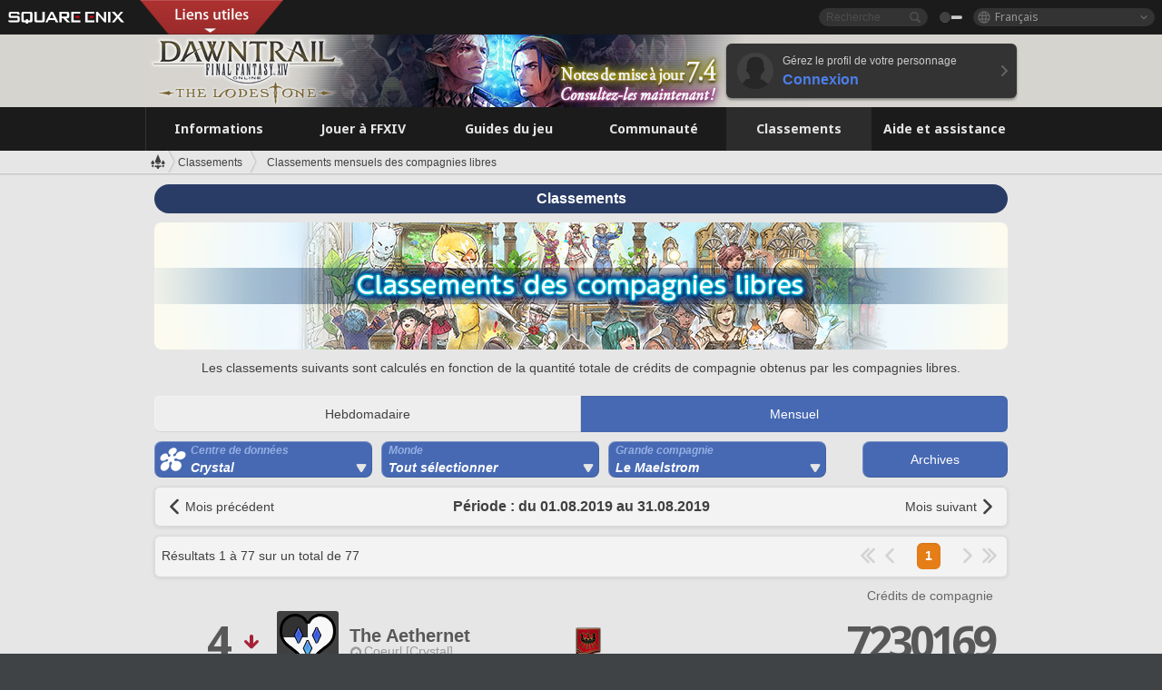

--- FILE ---
content_type: text/html; charset=UTF-8
request_url: https://fr.finalfantasyxiv.com/lodestone/ranking/fc/monthly/201908/?filter=1&gcid=1&dcgroup=Crystal
body_size: 21596
content:
<!DOCTYPE html>
<html lang="fr" class="fr" xmlns:og="http://ogp.me/ns#" xmlns:fb="http://www.facebook.com/2008/fbml">
<head><meta charset="utf-8">

<script>
	window.dataLayer = window.dataLayer || [];
	function gtag(){dataLayer.push(arguments);}
	(function() {
		window.ldst_gtm_variable = {
			'login': 'notloginuser',
			'theme':  'white'
		};
		
		
	})();
</script>

<!-- Google Tag Manager -->
<script>(function(w,d,s,l,i){w[l]=w[l]||[];w[l].push({'gtm.start':
new Date().getTime(),event:'gtm.js'});var f=d.getElementsByTagName(s)[0],
j=d.createElement(s),dl=l!='dataLayer'?'&l='+l:'';j.async=true;j.src=
'https://www.googletagmanager.com/gtm.js?id='+i+dl;f.parentNode.insertBefore(j,f);
})(window,document,'script','digitalData','GTM-P37XSWJ');</script>
<!-- End Google Tag Manager -->



<title>Classements des compagnies libres du 01.08.2019 au 31.08.2019 | FINAL FANTASY XIV : The Lodestone</title>
<meta name="description" content="Classements des compagnies libres">

<meta name="keywords" content="FF14,FFXIV,Final Fantasy XIV,Final Fantasy 14,Lodestone,Players site,Site des joueurs,Eorzea,A Realm Reborn,Heavensward,Stormblood,Shadowbringers,Endwalker,Dawntrail">

<meta name="author" content="SQUARE ENIX Ltd.">
<meta http-equiv="X-UA-Compatible" content="IE=edge">
<meta name="format-detection" content="telephone=no">

<link rel="alternate" type="application/atom+xml" href="/lodestone/news/news.xml" title="Infos et articles à la une | FINAL FANTASY XIV : The Lodestone">
<link rel="alternate" type="application/atom+xml" href="/lodestone/news/topics.xml" title="À la une | FINAL FANTASY XIV : The Lodestone">

<link rel="shortcut icon" type="image/vnd.microsoft.icon" href="https://lds-img.finalfantasyxiv.com/pc/global/images/favicon.ico?1720069015">
<link rel="apple-touch-icon-precomposed" href="https://lds-img.finalfantasyxiv.com/h/0/U2uGfVX4GdZgU1jASO0m9h_xLg.png">
<meta name="msapplication-TileImage" content="https://lds-img.finalfantasyxiv.com/h/0/U2uGfVX4GdZgU1jASO0m9h_xLg.png">

<meta name="msapplication-TileColor" content="#000000">
<link rel="alternate" hreflang="en-gb" href="https://eu.finalfantasyxiv.com/lodestone/ranking/fc/monthly/201908/?filter=1&amp;gcid=1&amp;dcgroup=Crystal">
<link rel="alternate" hreflang="en-us" href="https://na.finalfantasyxiv.com/lodestone/ranking/fc/monthly/201908/?filter=1&amp;gcid=1&amp;dcgroup=Crystal">
<link rel="alternate" hreflang="de" href="https://de.finalfantasyxiv.com/lodestone/ranking/fc/monthly/201908/?filter=1&amp;gcid=1&amp;dcgroup=Crystal">
<link rel="alternate" hreflang="ja" href="https://jp.finalfantasyxiv.com/lodestone/ranking/fc/monthly/201908/?filter=1&amp;gcid=1&amp;dcgroup=Crystal">





<!--[if lt IE 9]>
	<script src="https://lds-img.finalfantasyxiv.com/h/I/SMlNRnAvuilc1lYKBpzKWpmADs.js"></script>

<![endif]-->
<!-- ** CSS ** -->

<link href="https://lds-img.finalfantasyxiv.com/h/o/0mjlWUwqw7wJhAVS7iYtBCcX9I.css" rel="stylesheet">
<link href="https://lds-img.finalfantasyxiv.com/h/-/tUrZCLFtMgzaHil2OXxbmdw2a0.css" rel="stylesheet">
<link href="https://lds-img.finalfantasyxiv.com/h/N/3LUMH7_OeG7SzdazK8hUB6NNdY.css" rel="stylesheet">
<link href="https://lds-img.finalfantasyxiv.com/h/j/JgAulXN0McN_xRNcKLLbnNh4fs.css" rel="stylesheet">
<link href="https://lds-img.finalfantasyxiv.com/h/U/8CXzMYRfNQUo0ynnZiUfpQl26c.css" rel="stylesheet">
<link href="https://lds-img.finalfantasyxiv.com/h/1/U5BBIYesvF_ivI5xNcj-Wwhb_I.css" rel="stylesheet">
<link href="https://lds-img.finalfantasyxiv.com/h/r/2kE-tr7JiU3yKGFbAUYnNRkwj4.css" rel="stylesheet">
<link href="https://lds-img.finalfantasyxiv.com/h/L/wO6tEYoqzr48YFT-0KS4ub-r1Y.css" rel="stylesheet">

<link href="https://lds-img.finalfantasyxiv.com/h/e/Bscq1lIEfao6cP1TMAGrA40TVM.css" rel="stylesheet">
	
	<link href="https://lds-img.finalfantasyxiv.com/h/R/aDUPQAXPMKCtqFuxAJjWHzT2qc.css" rel="stylesheet"
		class="sys_theme_css"
		
			data-theme_white="https://lds-img.finalfantasyxiv.com/h/R/aDUPQAXPMKCtqFuxAJjWHzT2qc.css"
		
			data-theme_black="https://lds-img.finalfantasyxiv.com/h/Y/A7q-9yzSkliuNfxz2pO8vLoFCU.css"
		
	>
	













<link href="https://lds-img.finalfantasyxiv.com/h/J/Jnm1Rpq-jy36uhnJScLkKCNhPI.css" rel="stylesheet">

























<!-- ogp -->
<meta property="fb:app_id" content="">
<meta property="og:type" content="website">
<meta property="og:description" content="Classements des compagnies libres">
<meta property="og:title" content="Classements des compagnies libres du 01.08.2019 au 31.08.2019 | FINAL FANTASY XIV : The Lodestone">
<meta property="og:url" content="https://fr.finalfantasyxiv.com/lodestone/ranking/fc/monthly/201908/?filter=1&amp;gcid=1&amp;dcgroup=Crystal">
<meta property="og:site_name" content="FINAL FANTASY XIV : The Lodestone">
<meta property="og:locale" content="fr_FR">

	<meta property="og:image" content="https://lds-img.finalfantasyxiv.com/h/F/nxpYJrU9cbhAORBcM9FbZgG2rs.png">



	<meta property="fb:pages" content="116214575870">


<meta name="twitter:card" content="summary_large_image">

	<meta name="twitter:site" content="@ff_xiv_fr">




<script>
	var base_domain = 'finalfantasyxiv.com';
	var ldst_subdomain = 'fr';
	var ldst_subdomain_suffix = '';
	var strftime_fmt = {
		'dateHHMM_now': 'Aujourd\u0027hui %Hh%M',
		'dateYMDHMS': '%d.%m.%Y à %Hh%Mm%Ss',
		'dateYMDHM': '%d.%m.%Y à %Hh%M',
		'dateYMDHM_jp': '%Y/%m/%d %H:%M',
		'dateHM': '%Hh%M',
		'dateYMDH': '%d.%m.%Y à %Hh',
		'dateYMD': '%d.%m.%Y',
		'dateEternal': '%d.%m.%Y',
		'dateYMDW': '%d.%m.%Y',
		'dateHM': '%Hh%M',
		'week.0': 'dim.',
		'week.1': 'lun.',
		'week.2': 'mar.',
		'week.3': 'mer.',
		'week.4': 'jeu.',
		'week.5': 'ven.',
		'week.6': 'sam.'
	};
	var base_uri   = '/lodestone/';
	var api_uri    = '/lodestone/api/';
	var static_uri = 'https://lds\u002dimg.finalfantasyxiv.com/';
	var subdomain  = 'fr';
	var csrf_token = '175ef2cac32ea58d7d26ad9de0ca385afd5ae920';
	var cis_origin = 'https://secure.square\u002denix.com';
	var ldst_max_image_size = 31457280;
	var eorzeadb = {
		cdn_prefix: 'https://lds\u002dimg.finalfantasyxiv.com/',
		version: '1766646488',
		version_js_uri:  'https://lds-img.finalfantasyxiv.com/pc/global/js/eorzeadb/version.js',
		dynamic_tooltip: false
	};
	var cookie_suffix = '';
	var ldst_is_loggedin = false;
	var show_achievement = false;
</script>
<script src="https://lds-img.finalfantasyxiv.com/h/A/PknAmzDJUZCNhTGtSGGMIGi5k4.js"></script>
<script src="https://lds-img.finalfantasyxiv.com/h/M/as_JV_jXpV9QkpR7VCqWjQTQDc.js"></script>


	



	



</head>
<body id="ranking" class="ldst__body  lang_fr">
<!-- Google Tag Manager (noscript) -->
<noscript><iframe src="https://www.googletagmanager.com/ns.html?id=GTM-P37XSWJ"
height="0" width="0" style="display:none;visibility:hidden"></iframe></noscript>
<!-- End Google Tag Manager (noscript) -->




<div class="brand"><div class="brand__section">
	<div class="brand__logo">
		<a href="
				https://square-enix-games.com/fr_FR
			" target="_blank"><img src="https://lds-img.finalfantasyxiv.com/h/a/1LbK-2Cqoku3zorQFR0VQ6jP0Y.png" width="130" height="14" alt="SQUARE ENIX">
		</a>
	</div>

	
		<div class="brand__search">
			<form action="/lodestone/community/search/" class="brand__search__form">
				<div class="brand__search__focus_bg"></div>
				<div class="brand__search__base_bg"></div>
				<input type="text" id="txt_search" class="brand__search--text" name="q" placeholder="Recherche">
				<input type="submit" id="bt_search" class="brand__search--btn" value="">
			</form>
		</div>
	

	
		<div class="brand__theme sys_theme_switcher">
			<a href="javascript:void(0);"><i class="brand__theme--white sys_theme active js__tooltip" data-tooltip="Thème noir" data-theme="white"></i></a>
			<a href="javascript:void(0);"><i class="brand__theme--black sys_theme js__tooltip" data-tooltip="Thème blanc" data-theme="black"></i></a>
		</div>
	

	<div class="brand__lang dropdown_trigger_box">
		<a href="javascript:void(0);" class="brand__lang__btn dropdown_trigger">Français</a>
		<ul class="brand__lang__select dropdown">
		
			<li><a href="https://fr.finalfantasyxiv.com/lodestone/ranking/fc/monthly/201908/?filter=1&amp;gcid=1&amp;dcgroup=Crystal">Français</a></li>
		
			<li><a href="https://eu.finalfantasyxiv.com/lodestone/ranking/fc/monthly/201908/?filter=1&amp;gcid=1&amp;dcgroup=Crystal">English (UK)</a></li>
		
			<li><a href="https://na.finalfantasyxiv.com/lodestone/ranking/fc/monthly/201908/?filter=1&amp;gcid=1&amp;dcgroup=Crystal">English (US)</a></li>
		
			<li><a href="https://de.finalfantasyxiv.com/lodestone/ranking/fc/monthly/201908/?filter=1&amp;gcid=1&amp;dcgroup=Crystal">Deutsch</a></li>
		
			<li><a href="https://jp.finalfantasyxiv.com/lodestone/ranking/fc/monthly/201908/?filter=1&amp;gcid=1&amp;dcgroup=Crystal">日本語</a></li>
		
		</ul>
	</div>


	
		<div class="l__cross_menu fr">
			<a href="javascript:void(null)" class="ffxiv_pr_cross_menu_button_fr"></a>
			<script>
				var ffxiv_pr_cross_menu = {
					uri_js: '/cross_menu/uri.js'
				};
			</script>
			<script src="https://lds-img.finalfantasyxiv.com/promo/pc/global/menu/loader.js"></script>
		</div>
	
</div></div>


	
		
<header class="l__header">
	<div class="l__header__inner l__header__bg_image" style="background-image: url(https://lds-img.finalfantasyxiv.com/banner/1515/headerImage_7_4_fr.jpg);">
		<a href="/lodestone/" class="l__header__link_top"></a>

		
		<a href="/lodestone/topics/detail/4432a2b957590a2292334c1e1e8f84954a90b25f/?utm_source=lodestone&amp;utm_medium=pc_header&amp;utm_campaign=fr_7_4patch" class="l__header__link_management"></a>

		<div class="l__header__login clearfix"><a href="/lodestone/account/login/" class="l__header__login__btn">
			<img src="https://lds-img.finalfantasyxiv.com/h/z/6PLTZ82M99GJ7tKOee1RSwvNrQ.png" width="40" height="40" alt="" class="l__header__login__chara_silhouette">
			<div class="l__header__login__txt">
				<p>Gérez le profil de votre personnage</p>
				<div>Connexion</div>
			</div>
		</a></div>

	</div>
</header>

	

	
		



	

<div class="global-nav">
	<nav class="main-nav fr">
		<ul class="main-nav__area main-nav__area__ranking clearfix ">
			<li class="main-nav__news main-nav__item">
				<a href="/lodestone/news/" onClick="ldst_ga('send', 'event', 'lodestone_lo', 'pc_main-menu', 'fr_news-top');"><span>Informations</span></a>
				<nav class="sub-nav">
					<div class="sub-nav__area ">

						
						<div class="sub-nav__list sub-nav__news">
							<div class="sub-nav__list__inner">
								<ul class="sub-nav__news__icon">
									<li>
										<a href="/lodestone/news/" onClick="ldst_ga('send', 'event', 'lodestone_lo', 'pc_sub-menu', 'fr_news_top');"><div>
											<img src="https://lds-img.finalfantasyxiv.com/h/E/CJY8ldoVVrb1aPpqSxMGiZN7Z0.png" width="86" height="32" alt="Actualités">
											Actualités
										</div></a>
									</li>
									<li>
										<a href="/lodestone/topics/" onClick="ldst_ga('send', 'event', 'lodestone_lo', 'pc_sub-menu', 'fr_news_topics');"><div>
											<img src="https://lds-img.finalfantasyxiv.com/h/5/67ZyAIzQUaYoWBmyvFwNvGmCnQ.png" width="32" height="32" alt="À la une">
											À la une
										</div></a>
									</li>
									<li>
										<a href="/lodestone/news/category/1" onClick="ldst_ga('send', 'event', 'lodestone_lo', 'pc_sub-menu', 'fr_news_notices');"><div>
											<img src="https://lds-img.finalfantasyxiv.com/h/-/Y5JdwnEWYfyO7OlH27eKIm91Ok.png" width="32" height="32" alt="Informations">
											Informations
										</div></a>
									</li>
									<li>
										<a href="/lodestone/news/category/2" onClick="ldst_ga('send', 'event', 'lodestone_lo', 'pc_sub-menu', 'fr_news_maintenance');"><div>
											<img src="https://lds-img.finalfantasyxiv.com/h/s/-JfULvMAf26L7AaU1OGaGYwanI.png" width="32" height="32" alt="Maintenance">
											Maintenance
										</div></a>
									</li>
									<li>
										<a href="/lodestone/news/category/3" onClick="ldst_ga('send', 'event', 'lodestone_lo', 'pc_sub-menu', 'fr_news_updates');"><div>
											<img src="https://lds-img.finalfantasyxiv.com/h/p/HPudyOQcwdv97RBwj3FQC552ps.png" width="32" height="32" alt="Mises à jour">
											Mises à jour
										</div></a>
									</li>
									<li>
										<a href="/lodestone/news/category/4" onClick="ldst_ga('send', 'event', 'lodestone_lo', 'pc_sub-menu', 'fr_news_Status');"><div>
											<img src="https://lds-img.finalfantasyxiv.com/h/S/-IC2xIQhTl2ymYW7deE1fOII04.png" width="32" height="32" alt="État">
											État
										</div></a>
									</li>
								</ul>
								<ul class="sub-nav__news__text">
									<li><a href="/lodestone/special/patchnote_log/" onClick="ldst_ga('send', 'event', 'lodestone_lo', 'pc_sub-menu', 'fr_news_patch-notes_special-sites');"><div>
										Sites officiels et notes des mises à jour 
										<span class="update">
											Actualisé le <span id="datetime-95779244d25">-</span><script>document.getElementById('datetime-95779244d25').innerHTML = ldst_strftime(1765872000, 'YMD');</script>
										</span>
									</div></a></li>
									<li><a href="/lodestone/special/update_log/" onClick="ldst_ga('send', 'event', 'lodestone_lo', 'pc_sub-menu', 'fr_news_lodestone-update-notes');"><div>
										<span class="sub_text">Site officiel des joueurs</span>
										Notes de mise à jour de The Lodestone
										<span class="update">
											Actualisé le <span id="datetime-19fc12b65fb">-</span><script>document.getElementById('datetime-19fc12b65fb').innerHTML = ldst_strftime(1765872000, 'YMD');</script>
										</span>
									</div></a></li>
									<li><a href="/lodestone/worldstatus/" onClick="ldst_ga('send', 'event', 'lodestone_lo', 'pc_sub-menu', 'fr_news_server-status');"><div>
										État des Mondes
									</div></a></li>
								</ul>
							</div>
						</div>


					</div>
				</nav>

			</li>
			<li class="main-nav__promotion main-nav__item">
				<a href="/" onClick="ldst_ga('send', 'event', 'lodestone_lo', 'pc_main-menu', 'fr_begin-ff14-top');"><span>Jouer à FFXIV</span></a>
				<nav class="sub-nav ">
					<div class="sub-nav__area ">

						
						<div class="sub-nav__list sub-nav__promotion">
							<div class="sub-nav__list__inner">
								<div class="sub-nav__promotion__inner">
									<div class="sub-nav__promotion__link">
										<div class="sub-nav__promotion__top">
											<a href="/" onClick="ldst_ga('send', 'event', 'lodestone_lo', 'pc_sub-menu', 'fr_begin-ff14_pr');"><img src="https://lds-img.finalfantasyxiv.com/h/t/Kny6GMaNIAyzhHE0MaNrFw1xH8.jpg" width="632" height="140" alt="FINAL FANTASY XIV : A Realm Reborn"></a>
										</div>
										<ul class="sub-nav__promotion__page">
											<li><a href="/benchmark/" onClick="ldst_ga('send', 'event', 'lodestone_lo', 'pc_sub-menu', 'fr_begin-ff14_benchmark');">
												<img src="https://lds-img.finalfantasyxiv.com/h/x/yLkmDjeDW9cU_l1mWtbQUnVIhs.png" width="64" height="40" alt="Benchmark">
												<span>Benchmark</span>
											</a></li>
											<li><a href="
												
													http://freetrial.finalfantasyxiv.com/
												" onClick="ldst_ga('send', 'event', 'lodestone_lo', 'pc_sub-menu', 'fr_begin-ff14_freetrial');">
												<img src="https://lds-img.finalfantasyxiv.com/h/c/tWvZpXDc_g6yQd5YKK2k5jhuns.png" width="64" height="40" alt="Essai gratuit">
												<span>Essai gratuit</span>
											</a></li>
											<li><a href="/product/" onClick="ldst_ga('send', 'event', 'lodestone_lo', 'pc_sub-menu', 'fr_begin-ff14_product');">
												<img src="https://lds-img.finalfantasyxiv.com/h/m/NCNLGrn3U9M85ky-NscraujvN8.png" width="64" height="40" alt="Infos produit">
												<span>Infos produit</span>
											</a></li>
											<li><a href="/winning/" onClick="ldst_ga('send', 'event', 'lodestone_lo', 'pc_sub-menu', 'fr_begin-ff14_awards');">
												<img src="https://lds-img.finalfantasyxiv.com/h/j/udWU20sWmhYoEsQ_FtrAzVwJ3Q.png" width="64" height="40" alt="Prix et nominations">
												<span>Prix et nominations</span>
											</a></li>
										</ul>
									</div>
									<div class="sub-nav__promotion__patch_site">
										<a href="/dawntrail/" onClick="ldst_ga('send', 'event', 'lodestone_lo', 'pc_sub-menu', 'fr_begin-ff14_latest-expansion');"><span>
											<img src="https://lds-img.finalfantasyxiv.com/h/K/fkBgFJ4OxliPI0Cwz_kWa1rM6w.png" width="296" height="232" alt="Site promotionnel d'Dawntrail">
										</span></a>
									</div>
								</div>
							</div>
						</div>

					</div>
				</nav>
			</li>
			<li class="main-nav__playguide main-nav__item">
				<a href="/lodestone/playguide/" onClick="ldst_ga('send', 'event', 'lodestone_lo', 'pc_main-menu', 'fr_playguide-top');"><span>Guides du jeu</span></a>
				<nav class="sub-nav ">
					<div class="sub-nav__area ">

						
						<div class="sub-nav__list sub-nav__playguide">
							<div class="sub-nav__list__inner">
								<ul class="sub-nav__playguide__list">
									<li><a href="/lodestone/playguide/" onClick="ldst_ga('send', 'event', 'lodestone_lo', 'pc_sub-menu', 'fr_playguide_playguide-top');">
										<img src="https://lds-img.finalfantasyxiv.com/h/P/Lfl3LVb9KMPa5Ye8yxftZkelbc.png" width="40" height="40" alt="Accueil : Guides de jeu">
										<span>Accueil : Guides de jeu</span>
									</a></li>
									<li><a href="/lodestone/playguide/#game_playguide" onClick="ldst_ga('send', 'event', 'lodestone_lo', 'pc_sub-menu', 'fr_playguide_game-playguide');">
										<img src="https://lds-img.finalfantasyxiv.com/h/q/qy4dUGMNkjoyVqPweYMIpOApik.png" width="40" height="40" alt="Manuel de jeu et<br />guide pour débutants">
										<span>Manuel de jeu et<br />guide pour débutants</span>
										<span class="update">
											Actualisé le <span id="datetime-af597c42d85">-</span><script>document.getElementById('datetime-af597c42d85').innerHTML = ldst_strftime(1765872000, 'YMD');</script>
										</span>
									</a></li>
									<li><a href="/lodestone/playguide/db/" onClick="ldst_ga('send', 'event', 'lodestone_lo', 'pc_sub-menu', 'fr_playguide_databese');">
										<img src="https://lds-img.finalfantasyxiv.com/h/N/OYPWhQVCkovUbVcMMck0O4HABU.png" width="40" height="40" alt="Base de données d'Éorzéa">
										<span>Base de données d'Éorzéa</span>
										<span class="update">
											Actualisé le <span id="datetime-558c708897c">-</span><script>document.getElementById('datetime-558c708897c').innerHTML = ldst_strftime(1765872000, 'YMD');</script>
										</span>
									</a></li>
									<li><a href="/lodestone/playguide/#content_guide" onClick="ldst_ga('send', 'event', 'lodestone_lo', 'pc_sub-menu', 'fr_playguide_contents-guide');">
										<img src="https://lds-img.finalfantasyxiv.com/h/W/wlHP1NMpdQHcPKUG-swlv71fhE.png" width="40" height="40" alt="Guide des contenus">
										<span>Guide des contenus</span>
										<span class="update">
											Actualisé le <span id="datetime-ca9c8e334f3">-</span><script>document.getElementById('datetime-ca9c8e334f3').innerHTML = ldst_strftime(1765872000, 'YMD');</script>
										</span>
									</a></li>
									<li><a href="/lodestone/playguide/#side_storyes" onClick="ldst_ga('send', 'event', 'lodestone_lo', 'pc_sub-menu', 'fr_playguide_side-story');">
										<img src="https://lds-img.finalfantasyxiv.com/h/Z/1QWgBsVU7ZboWyMZlRjCQcDRJg.png" width="40" height="40" alt="Monde et récits de FFXIV">
										<span>Monde et récits de FFXIV</span>
										<span class="update">
											Actualisé le <span id="datetime-7a607c0d2c2">-</span><script>document.getElementById('datetime-7a607c0d2c2').innerHTML = ldst_strftime(1758268800, 'YMD');</script>
										</span>
									</a></li>
									<li><a href="/lodestone/playguide/#option_service" onClick="ldst_ga('send', 'event', 'lodestone_lo', 'pc_sub-menu', 'fr_playguide_option-service');">
										<img src="https://lds-img.finalfantasyxiv.com/h/K/4fXwcEoJzDEmFRt-tD7PeeKvjE.png" width="40" height="40" alt="Services optionnels">
										<span>Services optionnels</span>
									</a></li>
								</ul>
							</div>
						</div>

					</div>
				</nav>

			</li>
			<li class="main-nav__community main-nav__item">
				<a href="/lodestone/community/" onClick="ldst_ga('send', 'event', 'lodestone_lo', 'pc_main-menu', 'fr_community-top');"><span>Communauté</span></a>
				<nav class="sub-nav">
					<div class="sub-nav__area">

						
						<div class="sub-nav__list sub-nav__community">
							<div class="sub-nav__list__inner sub-nav__community__flex">
								<div class="sub-nav__community__link">
									<div class="sub-nav__community__top">
										<div class="sub-nav__community__top__wrapper">
											<h2 class="sub-nav__community__title"><img src="https://lds-img.finalfantasyxiv.com/h/q/GiEpnP3oCXluFjrlPlM-mgIbS8.png" width="16" height="16" alt="Communauté">Communauté</h2>
											<ul class="sub-nav__community__list">
												<li><a href="/lodestone/community/" onClick="ldst_ga('send', 'event', 'lodestone_lo', 'pc_sub-menu', 'fr_community_community-top');">
													<img src="https://lds-img.finalfantasyxiv.com/h/i/Sa5YF2-VFf4IJ1cjjFAbPf4GWg.png" width="40" height="40" alt="Mur de la communauté">
													<span>Mur de la communauté</span>
												</a></li>
												<li><a href="/lodestone/blog/" onClick="ldst_ga('send', 'event', 'lodestone_lo', 'pc_sub-menu', 'fr_community_blog');">
													<img src="https://lds-img.finalfantasyxiv.com/h/h/6gPbLbzUQ_omC_mdXFUA3zPy7I.png" width="40" height="40" alt="Blogs">
													<span>Blogs</span>
												</a></li>
											</ul>
										</div>
										<div class="sub-nav__community__top__wrapper">
											<h2 class="sub-nav__community__title"><img src="https://lds-img.finalfantasyxiv.com/h/d/in_Sbc6SzxLU--Npa7URI-_kdg.png" width="16" height="16" alt="Recrutement">Recrutement</h2>
											<ul class="sub-nav__community__list">
												<li><a href="/lodestone/community_finder/" onClick="ldst_ga('send', 'event', 'lodestone_lo', 'pc_sub-menu', 'fr_community_community-finder');">
													<img src="https://lds-img.finalfantasyxiv.com/h/V/kHxwEjpY-Fme83ta8VIfi1kyLU.png" width="40" height="40" alt="Recherche d'aventuriers">
													<span>Recherche d'aventuriers</span>
												</a></li>
												<li><a href="/lodestone/event/" onClick="ldst_ga('send', 'event', 'lodestone_lo', 'pc_sub-menu', 'fr_community_event-party');">
													<img src="https://lds-img.finalfantasyxiv.com/h/0/k5jD6-BJZHwKA2CtbNcDYZR6oY.png" width="40" height="40" alt="Événements">
													<span>Événements</span>
												</a></li>
											</ul>
										</div>
									</div>
									<div class="sub-nav__community__search">
										<h2 class="sub-nav__community__title"><img src="https://lds-img.finalfantasyxiv.com/h/X/uQVT3DEl1xlFWHu3UZU4-RBtVk.png" width="16" height="16" alt="Recherche">Recherche</h2>
										<ul class="sub-nav__community__list sub-nav__community__search__list">
											<li><a href="/lodestone/character/" onClick="ldst_ga('send', 'event', 'lodestone_lo', 'pc_sub-menu', 'fr_community_chara-search');">
												<img src="https://lds-img.finalfantasyxiv.com/h/5/YcEF3K-5SgqU0BxZtT0D1Zsa2A.png" width="40" height="40" alt="Chercher un personnage">
												<span>Chercher un personnage</span>
											</a></li>
											<li><a href="/lodestone/linkshell/" onClick="ldst_ga('send', 'event', 'lodestone_lo', 'pc_sub-menu', 'fr_community_ls-search');">
												<img src="https://lds-img.finalfantasyxiv.com/h/b/SPCgcBAk4HvMngGzk6H4MfSINg.png" width="40" height="40" alt="Chercher une linkshell">
												<span>Chercher une linkshell</span>
											</a></li>
											<li><a href="/lodestone/crossworld_linkshell/" onClick="ldst_ga('send', 'event', 'lodestone_lo', 'pc_sub-menu', 'fr_community_cwls-search');">
												<img src="https://lds-img.finalfantasyxiv.com/h/L/NUGcPcy-C8jvx6oKgEXgwJ1ePE.png" width="40" height="40" alt="Chercher une<br />linkshell inter-Monde">
												<span>Chercher une<br />linkshell inter-Monde</span>
											</a></li>
											<li><a href="/lodestone/freecompany/" onClick="ldst_ga('send', 'event', 'lodestone_lo', 'pc_sub-menu', 'fr_community_fc-search');">
												<img src="https://lds-img.finalfantasyxiv.com/h/q/GJ-lsgAtsCCDwCm9te3a5sCjpU.png" width="40" height="40" alt="Chercher une compagnie libre">
												<span>Chercher une compagnie libre</span>
											</a></li>
											<li><a href="/lodestone/pvpteam/" onClick="ldst_ga('send', 'event', 'lodestone_lo', 'pc_sub-menu', 'fr_community_pvp-team-search');">
												<img src="https://lds-img.finalfantasyxiv.com/h/K/vZf_pjL1HRJCDF9mxKFKb8iISc.png" width="40" height="40" alt="Chercher une équipe JcJ">
												<span>Chercher une équipe JcJ</span>
											</a></li>
										</ul>
									</div>
								</div>
								<div class="sub-nav__community__side">
									<div class="sub-nav__community__forum">
										<ul class="sub-nav__community__forum__list">
											<li><a href="https://forum.square-enix.com/ffxiv/forum.php" target="_blank" onClick="ldst_ga('send', 'event', 'lodestone_lo', 'pc_sub-menu', 'fr_community_forum');">
												<div class="forum">
													<i><img src="https://lds-img.finalfantasyxiv.com/h/r/maZ-sHaqn4PMFANUlbH4GzztFM.png" width="40" height="40" alt="Forums">
													</i><span>Forums</span>
												</div>
											</a></li>
											<li><a href="https://forum.square-enix.com/ffxiv/search.php?do=getdaily_ll&contenttype=vBForum_Post" target="_blank" onClick="ldst_ga('send', 'event', 'lodestone_lo', 'pc_sub-menu', 'fr_community_forum-new-posts');">
												<div>
													<i><img src="https://lds-img.finalfantasyxiv.com/h/p/hIKumMfCocoSfxWeUUUIL78Jhg.png" width="16" height="16" alt="">
													</i><span>Nouveaux messages</span>
												</div>
											</a></li>
											<li><a href="
													
														https://forum.square-enix.com/ffxiv/search.php?do=process&search_type=1&contenttypeid=1&devtrack=1&starteronly=0&showposts=1&childforums=1&forumchoice[]=675
													" target="_blank" onClick="ldst_ga('send', 'event', 'lodestone_lo', 'pc_sub-menu', 'fr_community_forum-dev-tracker');">
												<div>
													<i><img src="https://lds-img.finalfantasyxiv.com/h/p/hIKumMfCocoSfxWeUUUIL78Jhg.png" width="16" height="16" alt="">
													</i><span>Dev Tracker</span>
												</div>
											</a></li>
										</ul>
									</div>
									<ul class="sub-nav__community__fankit">
										<li><a href="/lodestone/special/fankit/" onClick="ldst_ga('send', 'event', 'lodestone_lo', 'pc_sub-menu', 'fr_community_fankit');">
											<div>
												<span>Kit de fan</span>
												<span class="update">
													Actualisé le <span id="datetime-a9bf4277f18">-</span><script>document.getElementById('datetime-a9bf4277f18').innerHTML = ldst_strftime(1765872000, 'YMD');</script>
												</span>
											</div>
										</a></li>
									</ul>
								</div>
							</div>
						</div>

					</div>
				</nav>

			</li>
			<li class="main-nav__ranking main-nav__item">
				<a href="/lodestone/ranking/" onClick="ldst_ga('send', 'event', 'lodestone_lo', 'pc_main-menu', 'fr_ranking-top');"><span>Classements</span></a>
					<nav class="sub-nav ">
						<div class="sub-nav__area ">

							
							<div class="sub-nav__list sub-nav__ranking">
								<div class="sub-nav__list__inner">
									<ul class="sub-nav__ranking__list">
										<li><a href="/lodestone/ranking/" onClick="ldst_ga('send', 'event', 'lodestone_lo', 'pc_sub-menu', 'fr_ranking_ranking-top');">
											<img src="https://lds-img.finalfantasyxiv.com/h/E/NtymEFiUJfAh25ffTrADsVFkLQ.png" width="40" height="40" alt="Accueil : Classements">
											<span>Accueil : Classements</span>
										</a></li>
										<li><a href="/lodestone/ranking/crystallineconflict/" onClick="ldst_ga('send', 'event', 'lodestone_lo', 'pc_sub-menu', 'fr_ranking_feast');">
											<img src="https://lds-img.finalfantasyxiv.com/h/K/vZf_pjL1HRJCDF9mxKFKb8iISc.png" width="40" height="40" alt="Classement de Crystalline Conflict">
											<span>Classement de Crystalline Conflict</span>
										</a></li>
										<li><a href="/lodestone/ranking/frontline/weekly/" onClick="ldst_ga('send', 'event', 'lodestone_lo', 'pc_sub-menu', 'fr_ranking_frontline');">
											<img src="https://lds-img.finalfantasyxiv.com/h/K/vZf_pjL1HRJCDF9mxKFKb8iISc.png" width="40" height="40" alt="Classements du Front">
											<span>Classements du Front</span>
										</a></li>
										<li><a href="/lodestone/ranking/gc/weekly/" onClick="ldst_ga('send', 'event', 'lodestone_lo', 'pc_sub-menu', 'fr_ranking_gc');">
											<img src="https://lds-img.finalfantasyxiv.com/h/o/uRmujlTx4X_5c6wETNxssK1d_4.png" width="40" height="40" alt="Classements des grandes compagnies">
											<span>Classements des grandes compagnies</span>
										</a></li>
										<li><a href="/lodestone/ranking/fc/weekly/" onClick="ldst_ga('send', 'event', 'lodestone_lo', 'pc_sub-menu', 'fr_ranking_fc');">
											<img src="https://lds-img.finalfantasyxiv.com/h/q/GJ-lsgAtsCCDwCm9te3a5sCjpU.png" width="40" height="40" alt="Classements des compagnies libres">
											<span>Classements des compagnies libres</span>
										</a></li>
									</ul>
									<ul class="sub-nav__ranking__list">
										<li><a href="/lodestone/ranking/deepdungeon4/" onClick="ldst_ga('send', 'event', 'lodestone_lo', 'pc_sub-menu', 'fr_ranking_deepdungeon4');">
											<img src="https://lds-img.finalfantasyxiv.com/h/_/qP22LgUoAFKDTRayb_TEYu6d7g.png" width="40" height="40" alt="Classements du Sanctuaire des pèlerins">
											<span>Classements du Sanctuaire des pèlerins</span>
										</a></li>
										<li><a href="/lodestone/ranking/deepdungeon3/" onClick="ldst_ga('send', 'event', 'lodestone_lo', 'pc_sub-menu', 'fr_ranking_deepdungeon3');">
											<img src="https://lds-img.finalfantasyxiv.com/h/_/qP22LgUoAFKDTRayb_TEYu6d7g.png" width="40" height="40" alt="Classements d'Eurêka Orthos">
											<span>Classements d'Eurêka Orthos</span>
										</a></li>
										<li><a href="/lodestone/ranking/deepdungeon2/" onClick="ldst_ga('send', 'event', 'lodestone_lo', 'pc_sub-menu', 'fr_ranking_deepdungeon2');">
											<img src="https://lds-img.finalfantasyxiv.com/h/_/qP22LgUoAFKDTRayb_TEYu6d7g.png" width="40" height="40" alt="Classements du Pilier des Cieux">
											<span>Classements du Pilier des Cieux</span>
										</a></li>
										<li><a href="/lodestone/ranking/deepdungeon/" onClick="ldst_ga('send', 'event', 'lodestone_lo', 'pc_sub-menu', 'fr_ranking_deepdungeon');">
											<img src="https://lds-img.finalfantasyxiv.com/h/p/op9iPrlMmYgTK3Q6NQKifyQOGA.png" width="40" height="40" alt="Classements du Palais des morts">
											<span>Classements du Palais des morts</span>
										</a></li>
									</ul>
								</div>
							</div>

						</div>
					</nav>

			</li>
			<li class="main-nav__help main-nav__item">
				<a href="/lodestone/help/" onClick="ldst_ga('send', 'event', 'lodestone_lo', 'pc_main-menu', 'fr_help-support-top');"><span>Aide et assistance</span></a>
				<nav class="sub-nav ">
					<div class="sub-nav__area ">

						
						<div class="sub-nav__list sub-nav__help">
							<div class="sub-nav__list__inner">
								<ul class="sub-nav__help__list">
									<li><a href="/lodestone/help/" onClick="ldst_ga('send', 'event', 'lodestone_lo', 'pc_sub-menu', 'fr_help-support_help-support-top');">
										<span>Aide et assistance</span>
									</a></li>
									<li><a href="/lodestone/help/about_the_lodestone/" onClick="ldst_ga('send', 'event', 'lodestone_lo', 'pc_sub-menu', 'fr_help-support_about-lodestone');">
										<span>À propos de The Lodestone</span>
									</a></li>
									<li><a href="
										
											https://support.eu.square-enix.com/faq.php?id=5384&la=3
										" onClick="ldst_ga('send', 'event', 'lodestone_lo', 'pc_sub-menu', 'fr_help-support_faq');">
										<span>Foire aux questions</span>
									</a></li>
									<li><a href="
										
											https://eu.square-enix.com/fr/seaccount/
										" onClick="ldst_ga('send', 'event', 'lodestone_lo', 'pc_sub-menu', 'fr_help-support_sqex-account');">
										<span>Compte Square Enix</span>
									</a></li>
								</ul>
								<ul class="sub-nav__help__other">
									<li><a href="
										
											https://support.eu.square-enix.com/rule.php?id=5384&la=3
										" onClick="ldst_ga('send', 'event', 'lodestone_lo', 'pc_sub-menu', 'fr_help-support_rule-policies');">
										<div>
											<i><img src="https://lds-img.finalfantasyxiv.com/h/p/hIKumMfCocoSfxWeUUUIL78Jhg.png" width="16" height="16" alt="">
											</i><span>Règles et principes</span>
										</div>
									</a></li>
									<li><a href="
										
											https://support.eu.square-enix.com/main.php?id=5384&la=3
										" onClick="ldst_ga('send', 'event', 'lodestone_lo', 'pc_sub-menu', 'fr_help-support_customer-service');">
										<div>
											<i><img src="https://lds-img.finalfantasyxiv.com/h/p/hIKumMfCocoSfxWeUUUIL78Jhg.png" width="16" height="16" alt="">
											</i><span>Nous contacter</span>
										</div>
									</a></li>
									<li><a href="https://secure.square-enix.com/account/app/svc/mogstation/" target="_blank" onClick="ldst_ga('send', 'event', 'lodestone_lo', 'pc_sub-menu', 'fr_help-support_mogstation');">
										<div>
											<i class="ic_mogst"><img src="https://lds-img.finalfantasyxiv.com/h/S/6IKp0hN6xQqTYPgnPIsd2fjzSI.png" width="32" height="32" alt="">
											</i><span>Station Mog</span>
										</div>
									</a></li>
								</ul>
							</div>
						</div>

					</div>
				</nav>

			</li>
		</ul>
	</nav>
</div>

	


<div class="ldst__bg">
	
		<div id="breadcrumb">
			<ul class="clearfix">
				
					<li class="breadcrumb__home"><a href="/lodestone/"></a></li>
				
				
					
					
						<li><a href="/lodestone/ranking/" class="breadcrumb__link">Classements</a></li>
					
				
					
					
						<li>Classements mensuels des compagnies libres</li>
					
				
			</ul>
		</div>
	

	
		<div class="ldst__contents clearfix">
	
		

	<h1 class="heading__title">Classements</h1><div class="ranking__layout">	<h2 class="ranking__header"><img src="https://lds-img.finalfantasyxiv.com/h/0/BkAaFnCsOifCnYkZm8pweNMeZg.jpg" width="940" height="140" alt="Classements mensuels des compagnies libres"></h2><p class="ranking__lead">Les classements suivants sont calculés en fonction de la quantité totale de crédits de compagnie obtenus par les compagnies libres.</p><ul class="btn__menu-2"><li><a href="/lodestone/ranking/fc/weekly/" class="btn__menu">Hebdomadaire</a></li><li><a href="/lodestone/ranking/fc/monthly/" class="btn__menu btn__menu--active">Mensuel</a></li></ul><nav class="ranking__dc__menu"><div class="ranking__dc"><a href="javascript:void(0)" class="btn__pulldown ranking__dc__button ranking__dc__icon js--popup-button"><span class="ranking__dc__name">Centre de données</span><span class="ranking__dc--selected">Crystal</span></a><div class="ranking__dc__popup_base ranking__dc__list js--popup-content"><ul><li><a href="https://fr.finalfantasyxiv.com/lodestone/ranking/fc/monthly/201908/?filter=1&amp;gcid=1">Tout sélectionner</a></li><li><a href="https://fr.finalfantasyxiv.com/lodestone/ranking/fc/monthly/201908/?filter=1&amp;gcid=1&amp;dcgroup=Chaos">Chaos</a></li><li><a href="https://fr.finalfantasyxiv.com/lodestone/ranking/fc/monthly/201908/?filter=1&amp;gcid=1&amp;dcgroup=Light">Light</a></li><li><a href="https://fr.finalfantasyxiv.com/lodestone/ranking/fc/monthly/201908/?filter=1&amp;gcid=1&amp;dcgroup=Aether">Aether</a></li><li class="selected">Crystal</li><li><a href="https://fr.finalfantasyxiv.com/lodestone/ranking/fc/monthly/201908/?filter=1&amp;gcid=1&amp;dcgroup=Primal">Primal</a></li><li><a href="https://fr.finalfantasyxiv.com/lodestone/ranking/fc/monthly/201908/?filter=1&amp;gcid=1&amp;dcgroup=Elemental">Elemental</a></li><li><a href="https://fr.finalfantasyxiv.com/lodestone/ranking/fc/monthly/201908/?filter=1&amp;gcid=1&amp;dcgroup=Gaia">Gaia</a></li><li><a href="https://fr.finalfantasyxiv.com/lodestone/ranking/fc/monthly/201908/?filter=1&amp;gcid=1&amp;dcgroup=Mana">Mana</a></li></ul></div></div><div class="ranking__dc"><a href="javascript:void(0)" class="btn__pulldown ranking__dc__button js--popup-button "><span class="ranking__dc__name">Monde</span><span class="ranking__dc--selected">Tout sélectionner</span></a><div class="ranking__dc__popup_base ranking__dc__list js--popup-content"><ul><li class="selected">Tout sélectionner</li><li><a href="https://fr.finalfantasyxiv.com/lodestone/ranking/fc/monthly/201908/?filter=1&amp;gcid=1&amp;worldname=Balmung&amp;dcgroup=Crystal">Balmung</a></li><li><a href="https://fr.finalfantasyxiv.com/lodestone/ranking/fc/monthly/201908/?filter=1&amp;gcid=1&amp;worldname=Brynhildr&amp;dcgroup=Crystal">Brynhildr</a></li><li><a href="https://fr.finalfantasyxiv.com/lodestone/ranking/fc/monthly/201908/?filter=1&amp;gcid=1&amp;worldname=Coeurl&amp;dcgroup=Crystal">Coeurl</a></li><li><a href="https://fr.finalfantasyxiv.com/lodestone/ranking/fc/monthly/201908/?filter=1&amp;gcid=1&amp;worldname=Diabolos&amp;dcgroup=Crystal">Diabolos</a></li><li><a href="https://fr.finalfantasyxiv.com/lodestone/ranking/fc/monthly/201908/?filter=1&amp;gcid=1&amp;worldname=Goblin&amp;dcgroup=Crystal">Goblin</a></li><li><a href="https://fr.finalfantasyxiv.com/lodestone/ranking/fc/monthly/201908/?filter=1&amp;gcid=1&amp;worldname=Malboro&amp;dcgroup=Crystal">Malboro</a></li><li><a href="https://fr.finalfantasyxiv.com/lodestone/ranking/fc/monthly/201908/?filter=1&amp;gcid=1&amp;worldname=Mateus&amp;dcgroup=Crystal">Mateus</a></li><li><a href="https://fr.finalfantasyxiv.com/lodestone/ranking/fc/monthly/201908/?filter=1&amp;gcid=1&amp;worldname=Zalera&amp;dcgroup=Crystal">Zalera</a></li></ul></div></div><div class="ranking__dc"><a href="javascript:void(0)" class="btn__pulldown ranking__dc__button js--popup-button"><span class="ranking__dc__name">Grande compagnie</span><span class="ranking__dc--selected">Le Maelstrom</span></a><div class="ranking__dc__popup_base ranking__dc__list js--popup-content"><ul><li><a href="https://fr.finalfantasyxiv.com/lodestone/ranking/fc/monthly/201908/?filter=1&amp;dcgroup=Crystal">Tout sélectionner</a></li><li class="selected">Le Maelstrom</li><li><a href="https://fr.finalfantasyxiv.com/lodestone/ranking/fc/monthly/201908/?filter=1&amp;gcid=2&amp;dcgroup=Crystal">L&#39;ordre des Deux Vipères</a></li><li><a href="https://fr.finalfantasyxiv.com/lodestone/ranking/fc/monthly/201908/?filter=1&amp;gcid=3&amp;dcgroup=Crystal">Les Immortels</a></li></ul></div></div><a href="/lodestone/ranking/fc/archive/" class="btn__pulldown ranking__dc__archive">Archives</a></nav><div class="ldst__window ranking__calendar"><a href="/lodestone/ranking/fc/monthly/201907/" class="btn__text_link ranking__calendar__prev"><i class="icon-list__pager btn__pager__prev"></i><span>Mois précédent</span></a><p>Période : du 01.08.2019 au 31.08.2019</p><a href="/lodestone/ranking/fc/monthly/201909/" class="btn__text_link ranking__calendar__next"><span>Mois suivant</span><i class="icon-list__pager btn__pager__next"></i></a></div>			<div class="ldst__window"><div class="btn__pager pager__total">	<p class="pager__total__current">Résultats <span class="show_start">1</span> à <span class="show_end">77</span> sur un total de <span class="total">77</span></p>	<ul>					<li><a href="javascript:void(0);" class="icon-list__pager btn__pager__prev--all btn__pager__no"></a></li>			<li><a href="javascript:void(0);" class="icon-list__pager btn__pager__prev btn__pager__no"></a></li>									<li class="pager__total__nav"><a href="https://fr.finalfantasyxiv.com/lodestone/ranking/fc/monthly/201908/?page=1&amp;filter=1&amp;gcid=1&amp;dcgroup=Crystal" class="btn__pager--selected">1</a></li>									<li><a href="javascript:void(0);" class="icon-list__pager btn__pager__next btn__pager__no"></a></li>			<li><a href="javascript:void(0);" class="icon-list__pager btn__pager__next--all btn__pager__no"></a></li>			</ul></div></div>		<div class="ranking-character__th">Crédits de compagnie</div>		<table class="ranking-character ranking-character__freecompany js--ranking" cellpadding="0" cellspacing="0">		<col width="136">		<col width="68">		<col width="242">		<col width="268">		<col width="226">		<tbody><tr  data-href="/lodestone/freecompany/9233786610993157080/">	<td class="ranking-character__number									ranking-character__down						">		4	</td>	<td class="ranking-character__crest">		<div class="ranking-character__crest__bg">								<img src="https://img2.finalfantasyxiv.com/c/B10_0e99a67ba2e4d1b5db95f1730fdc091a_30_64x64.png" width="64" height="64">				<img src="https://img2.finalfantasyxiv.com/c/F3f_fdeb76450beedbae580f24b8275fbeb0_00_64x64.png" width="64" height="64">		<img src="https://img2.finalfantasyxiv.com/c/S05_bf25a86aaf6f6329f19606513073ddb2_06_64x64.png" width="64" height="64">		</div>	</td>	<td class="ranking-character__info ranking-character__info-freecompany">		<h4>The Aethernet</h4>		<p><i class="xiv-lds xiv-lds-home-world js__tooltip" data-tooltip="Monde d'origine"></i>Coeurl [Crystal]</p>	</td>	<td class="ranking-character__gc-freecompany">		<img src="https://lds-img.finalfantasyxiv.com/h/j/Xlz3DzGOKmwiDGho5aGWaudRNI.png" width="32" height="32" alt="Le Maelstrom">	</td>	<td class="ranking-character__value">		7230169	</td></tr><tr  data-href="/lodestone/freecompany/9234771773411574382/">	<td class="ranking-character__number									ranking-character__up						">		13	</td>	<td class="ranking-character__crest">		<div class="ranking-character__crest__bg">								<img src="https://img2.finalfantasyxiv.com/c/B35_12b8f840986fd71c0fa28e9c444a4118_dc_64x64.png" width="64" height="64">				<img src="https://img2.finalfantasyxiv.com/c/F3b_e6f649777ba7ef139d7098f468179d92_00_64x64.png" width="64" height="64">		<img src="https://img2.finalfantasyxiv.com/c/S00_9a8096c55d9b806ba05b5626ccfa14e8_00_64x64.png" width="64" height="64">		</div>	</td>	<td class="ranking-character__info ranking-character__info-freecompany">		<h4>Mythic by Midnight</h4>		<p><i class="xiv-lds xiv-lds-home-world js__tooltip" data-tooltip="Monde d'origine"></i>Goblin [Crystal]</p>	</td>	<td class="ranking-character__gc-freecompany">		<img src="https://lds-img.finalfantasyxiv.com/h/j/Xlz3DzGOKmwiDGho5aGWaudRNI.png" width="32" height="32" alt="Le Maelstrom">	</td>	<td class="ranking-character__value">		6334518	</td></tr><tr  data-href="/lodestone/freecompany/9233786610993114599/">	<td class="ranking-character__number									ranking-character__down						">		21	</td>	<td class="ranking-character__crest">		<div class="ranking-character__crest__bg">								<img src="https://img2.finalfantasyxiv.com/c/B25_6f627318de87fe5883eb1631fd8b38a6_39_64x64.png" width="64" height="64">				<img src="https://img2.finalfantasyxiv.com/c/F08_7266848aca6e58f51b8fca149d7cbe4b_00_64x64.png" width="64" height="64">		<img src="https://img2.finalfantasyxiv.com/c/S36_0a61de430f632982469dbd0f05e9aadb_00_64x64.png" width="64" height="64">		</div>	</td>	<td class="ranking-character__info ranking-character__info-freecompany">		<h4>Advocates of Honor</h4>		<p><i class="xiv-lds xiv-lds-home-world js__tooltip" data-tooltip="Monde d'origine"></i>Coeurl [Crystal]</p>	</td>	<td class="ranking-character__gc-freecompany">		<img src="https://lds-img.finalfantasyxiv.com/h/j/Xlz3DzGOKmwiDGho5aGWaudRNI.png" width="32" height="32" alt="Le Maelstrom">	</td>	<td class="ranking-character__value">		5992991	</td></tr><tr  data-href="/lodestone/freecompany/9228579323923932444/">	<td class="ranking-character__number									ranking-character__up						">		34	</td>	<td class="ranking-character__crest">		<div class="ranking-character__crest__bg">							<img src="https://img2.finalfantasyxiv.com/c/F00_f4d64b4d75ce7d3be3ba37e24ccc7830_00_64x64.png" width="64" height="64">		<img src="https://img2.finalfantasyxiv.com/c/S08_88e3394cb1e7f68eb66587c07f7a6200_07_64x64.png" width="64" height="64">		</div>	</td>	<td class="ranking-character__info ranking-character__info-freecompany">		<h4>Dream</h4>		<p><i class="xiv-lds xiv-lds-home-world js__tooltip" data-tooltip="Monde d'origine"></i>Mateus [Crystal]</p>	</td>	<td class="ranking-character__gc-freecompany">		<img src="https://lds-img.finalfantasyxiv.com/h/j/Xlz3DzGOKmwiDGho5aGWaudRNI.png" width="32" height="32" alt="Le Maelstrom">	</td>	<td class="ranking-character__value">		5374700	</td></tr><tr  data-href="/lodestone/freecompany/9234771773411621459/">	<td class="ranking-character__number									ranking-character__up						">		47	</td>	<td class="ranking-character__crest">		<div class="ranking-character__crest__bg">								<img src="https://img2.finalfantasyxiv.com/c/B2b_ddf5a83643a3f346615d64cf78865a86_1c_64x64.png" width="64" height="64">				<img src="https://img2.finalfantasyxiv.com/c/F1b_f78279681ed539142ae81079444f4017_00_64x64.png" width="64" height="64">		<img src="https://img2.finalfantasyxiv.com/c/S16_9f2cca14d343d7858e6ae98ff0fe7340_02_64x64.png" width="64" height="64">		</div>	</td>	<td class="ranking-character__info ranking-character__info-freecompany">		<h4>Blade&#39;s Melody</h4>		<p><i class="xiv-lds xiv-lds-home-world js__tooltip" data-tooltip="Monde d'origine"></i>Goblin [Crystal]</p>	</td>	<td class="ranking-character__gc-freecompany">		<img src="https://lds-img.finalfantasyxiv.com/h/j/Xlz3DzGOKmwiDGho5aGWaudRNI.png" width="32" height="32" alt="Le Maelstrom">	</td>	<td class="ranking-character__value">		4935387	</td></tr><tr  data-href="/lodestone/freecompany/9233786610993179085/">	<td class="ranking-character__number									ranking-character__down						">		48	</td>	<td class="ranking-character__crest">		<div class="ranking-character__crest__bg">								<img src="https://img2.finalfantasyxiv.com/c/B27_03117b168c3a39e866bc39e537da398c_89_64x64.png" width="64" height="64">				<img src="https://img2.finalfantasyxiv.com/c/F13_1eed20810bad920cde33e267219cfbf5_00_64x64.png" width="64" height="64">		<img src="https://img2.finalfantasyxiv.com/c/S41_301bb0deaf4ced90e73a7fbed7a85b0a_06_64x64.png" width="64" height="64">		</div>	</td>	<td class="ranking-character__info ranking-character__info-freecompany">		<h4>Free Company</h4>		<p><i class="xiv-lds xiv-lds-home-world js__tooltip" data-tooltip="Monde d'origine"></i>Coeurl [Crystal]</p>	</td>	<td class="ranking-character__gc-freecompany">		<img src="https://lds-img.finalfantasyxiv.com/h/j/Xlz3DzGOKmwiDGho5aGWaudRNI.png" width="32" height="32" alt="Le Maelstrom">	</td>	<td class="ranking-character__value">		4925917	</td></tr><tr  data-href="/lodestone/freecompany/9232097761132904158/">	<td class="ranking-character__number									ranking-character__down						">		67	</td>	<td class="ranking-character__crest">		<div class="ranking-character__crest__bg">								<img src="https://img2.finalfantasyxiv.com/c/B07_34ac172c2dcada2ac10d610cec522b01_b3_64x64.png" width="64" height="64">				<img src="https://img2.finalfantasyxiv.com/c/F25_5ed55f4ebe1434faa886f076220c3b4e_00_64x64.png" width="64" height="64">		<img src="https://img2.finalfantasyxiv.com/c/S49_c5770b59fe5589d951155240813613f5_02_64x64.png" width="64" height="64">		</div>	</td>	<td class="ranking-character__info ranking-character__info-freecompany">		<h4>Privileged</h4>		<p><i class="xiv-lds xiv-lds-home-world js__tooltip" data-tooltip="Monde d'origine"></i>Diabolos [Crystal]</p>	</td>	<td class="ranking-character__gc-freecompany">		<img src="https://lds-img.finalfantasyxiv.com/h/j/Xlz3DzGOKmwiDGho5aGWaudRNI.png" width="32" height="32" alt="Le Maelstrom">	</td>	<td class="ranking-character__value">		4636485	</td></tr><tr  data-href="/lodestone/freecompany/9236179148295147163/">	<td class="ranking-character__number									ranking-character__down						">		68	</td>	<td class="ranking-character__crest">		<div class="ranking-character__crest__bg">								<img src="https://img2.finalfantasyxiv.com/c/B27_03117b168c3a39e866bc39e537da398c_39_64x64.png" width="64" height="64">				<img src="https://img2.finalfantasyxiv.com/c/F31_ab9254689cbc3e4a5d0bc47831a54353_00_64x64.png" width="64" height="64">		<img src="https://img2.finalfantasyxiv.com/c/S40_26948b40e21810ba7d20a2746f9032ed_02_64x64.png" width="64" height="64">		</div>	</td>	<td class="ranking-character__info ranking-character__info-freecompany">		<h4>The Empire&#39;s Maidens</h4>		<p><i class="xiv-lds xiv-lds-home-world js__tooltip" data-tooltip="Monde d'origine"></i>Balmung [Crystal]</p>	</td>	<td class="ranking-character__gc-freecompany">		<img src="https://lds-img.finalfantasyxiv.com/h/j/Xlz3DzGOKmwiDGho5aGWaudRNI.png" width="32" height="32" alt="Le Maelstrom">	</td>	<td class="ranking-character__value">		4630753	</td></tr><tr  data-href="/lodestone/freecompany/9228157111458907469/">	<td class="ranking-character__number									ranking-character__up						">		70	</td>	<td class="ranking-character__crest">		<div class="ranking-character__crest__bg">								<img src="https://img2.finalfantasyxiv.com/c/B39_a2ce39d4c67c56d39f2fd00b6e2c8a4c_83_64x64.png" width="64" height="64">				<img src="https://img2.finalfantasyxiv.com/c/F3d_1738e616948c5dd94ca251f51acf874d_00_64x64.png" width="64" height="64">		<img src="https://img2.finalfantasyxiv.com/c/Sa4_e69438c2e2f7ce374c091628feadab47_05_64x64.png" width="64" height="64">		</div>	</td>	<td class="ranking-character__info ranking-character__info-freecompany">		<h4>Redlight District</h4>		<p><i class="xiv-lds xiv-lds-home-world js__tooltip" data-tooltip="Monde d'origine"></i>Brynhildr [Crystal]</p>	</td>	<td class="ranking-character__gc-freecompany">		<img src="https://lds-img.finalfantasyxiv.com/h/j/Xlz3DzGOKmwiDGho5aGWaudRNI.png" width="32" height="32" alt="Le Maelstrom">	</td>	<td class="ranking-character__value">		4575701	</td></tr><tr  data-href="/lodestone/freecompany/9229142273877456471/">	<td class="ranking-character__number					ranking-character__up			">		73	</td>	<td class="ranking-character__crest">		<div class="ranking-character__crest__bg">								<img src="https://img2.finalfantasyxiv.com/c/B3f_2b3f1638e91e9a2b521be9b9e3cb43c5_38_64x64.png" width="64" height="64">				<img src="https://img2.finalfantasyxiv.com/c/F1a_e8334ad32a41ef18b89ccf87518a2cd1_00_64x64.png" width="64" height="64">		<img src="https://img2.finalfantasyxiv.com/c/S70_f78b5fd0d0e66595e66de844e36acc90_04_64x64.png" width="64" height="64">		</div>	</td>	<td class="ranking-character__info ranking-character__info-freecompany">		<h4>Harmony</h4>		<p><i class="xiv-lds xiv-lds-home-world js__tooltip" data-tooltip="Monde d'origine"></i>Zalera [Crystal]</p>	</td>	<td class="ranking-character__gc-freecompany">		<img src="https://lds-img.finalfantasyxiv.com/h/j/Xlz3DzGOKmwiDGho5aGWaudRNI.png" width="32" height="32" alt="Le Maelstrom">	</td>	<td class="ranking-character__value">		4555902	</td></tr><tr  data-href="/lodestone/freecompany/9228157111458960017/">	<td class="ranking-character__number									ranking-character__up						">		74	</td>	<td class="ranking-character__crest">		<div class="ranking-character__crest__bg">								<img src="https://img2.finalfantasyxiv.com/c/B27_03117b168c3a39e866bc39e537da398c_21_64x64.png" width="64" height="64">				<img src="https://img2.finalfantasyxiv.com/c/F2f_c3037aab8822fa3135421deb8c553603_00_64x64.png" width="64" height="64">		<img src="https://img2.finalfantasyxiv.com/c/S70_f78b5fd0d0e66595e66de844e36acc90_01_64x64.png" width="64" height="64">		</div>	</td>	<td class="ranking-character__info ranking-character__info-freecompany">		<h4>Titan&#39;s Revenge</h4>		<p><i class="xiv-lds xiv-lds-home-world js__tooltip" data-tooltip="Monde d'origine"></i>Brynhildr [Crystal]</p>	</td>	<td class="ranking-character__gc-freecompany">		<img src="https://lds-img.finalfantasyxiv.com/h/j/Xlz3DzGOKmwiDGho5aGWaudRNI.png" width="32" height="32" alt="Le Maelstrom">	</td>	<td class="ranking-character__value">		4553392	</td></tr><tr  data-href="/lodestone/freecompany/9236179148295145165/">	<td class="ranking-character__number									ranking-character__up						">		76	</td>	<td class="ranking-character__crest">		<div class="ranking-character__crest__bg">								<img src="https://img2.finalfantasyxiv.com/c/B3d_68585a4e1dc533f1fdd2bac0561a24b6_c0_64x64.png" width="64" height="64">				<img src="https://img2.finalfantasyxiv.com/c/F1c_f050e828d7571a56fd7174a3956262d9_00_64x64.png" width="64" height="64">		<img src="https://img2.finalfantasyxiv.com/c/S2b_def95de8010725c374a359ee9e5a11d7_06_64x64.png" width="64" height="64">		</div>	</td>	<td class="ranking-character__info ranking-character__info-freecompany">		<h4>The Empyrean Knights</h4>		<p><i class="xiv-lds xiv-lds-home-world js__tooltip" data-tooltip="Monde d'origine"></i>Balmung [Crystal]</p>	</td>	<td class="ranking-character__gc-freecompany">		<img src="https://lds-img.finalfantasyxiv.com/h/j/Xlz3DzGOKmwiDGho5aGWaudRNI.png" width="32" height="32" alt="Le Maelstrom">	</td>	<td class="ranking-character__value">		4547156	</td></tr><tr  data-href="/lodestone/freecompany/9229142273877389758/">	<td class="ranking-character__number									ranking-character__up						">		81	</td>	<td class="ranking-character__crest">		<div class="ranking-character__crest__bg">								<img src="https://img2.finalfantasyxiv.com/c/B30_c537b1726c11b3c8ecc2311853a54567_ab_64x64.png" width="64" height="64">				<img src="https://img2.finalfantasyxiv.com/c/F0d_899c7640b7bed564011c9bff15e269bc_00_64x64.png" width="64" height="64">		<img src="https://img2.finalfantasyxiv.com/c/S6d_20492d21a9668d24eb44a46d098891f3_01_64x64.png" width="64" height="64">		</div>	</td>	<td class="ranking-character__info ranking-character__info-freecompany">		<h4>The Dark</h4>		<p><i class="xiv-lds xiv-lds-home-world js__tooltip" data-tooltip="Monde d'origine"></i>Zalera [Crystal]</p>	</td>	<td class="ranking-character__gc-freecompany">		<img src="https://lds-img.finalfantasyxiv.com/h/j/Xlz3DzGOKmwiDGho5aGWaudRNI.png" width="32" height="32" alt="Le Maelstrom">	</td>	<td class="ranking-character__value">		4518216	</td></tr><tr  data-href="/lodestone/freecompany/9228157111458924986/">	<td class="ranking-character__number									ranking-character__up						">		95	</td>	<td class="ranking-character__crest">		<div class="ranking-character__crest__bg">								<img src="https://img2.finalfantasyxiv.com/c/B23_332455f0c3b4f54c1c989ee62d291e17_70_64x64.png" width="64" height="64">				<img src="https://img2.finalfantasyxiv.com/c/F03_51287a2e97459a52fe56d3534ad2ff9b_00_64x64.png" width="64" height="64">		<img src="https://img2.finalfantasyxiv.com/c/S1d_c62f142b33f37a37246c93117ae63b89_03_64x64.png" width="64" height="64">		</div>	</td>	<td class="ranking-character__info ranking-character__info-freecompany">		<h4>Lucky Number 7</h4>		<p><i class="xiv-lds xiv-lds-home-world js__tooltip" data-tooltip="Monde d'origine"></i>Brynhildr [Crystal]</p>	</td>	<td class="ranking-character__gc-freecompany">		<img src="https://lds-img.finalfantasyxiv.com/h/j/Xlz3DzGOKmwiDGho5aGWaudRNI.png" width="32" height="32" alt="Le Maelstrom">	</td>	<td class="ranking-character__value">		4292061	</td></tr><tr  data-href="/lodestone/freecompany/9232097761132811244/">	<td class="ranking-character__number									ranking-character__up						">		108	</td>	<td class="ranking-character__crest">		<div class="ranking-character__crest__bg">								<img src="https://img2.finalfantasyxiv.com/c/B16_69487f2cd812d84376239566043b3034_33_64x64.png" width="64" height="64">				<img src="https://img2.finalfantasyxiv.com/c/F3e_b44a589b9e4c9dd18a79693bb59fd31f_00_64x64.png" width="64" height="64">		<img src="https://img2.finalfantasyxiv.com/c/S05_bf25a86aaf6f6329f19606513073ddb2_02_64x64.png" width="64" height="64">		</div>	</td>	<td class="ranking-character__info ranking-character__info-freecompany">		<h4>Space Dementia</h4>		<p><i class="xiv-lds xiv-lds-home-world js__tooltip" data-tooltip="Monde d'origine"></i>Diabolos [Crystal]</p>	</td>	<td class="ranking-character__gc-freecompany">		<img src="https://lds-img.finalfantasyxiv.com/h/j/Xlz3DzGOKmwiDGho5aGWaudRNI.png" width="32" height="32" alt="Le Maelstrom">	</td>	<td class="ranking-character__value">		4092980	</td></tr><tr  data-href="/lodestone/freecompany/9233786610993075608/">	<td class="ranking-character__number									ranking-character__down						">		114	</td>	<td class="ranking-character__crest">		<div class="ranking-character__crest__bg">								<img src="https://img2.finalfantasyxiv.com/c/B00_e03d60eead3a3a3eac0b04f662a584dc_3d_64x64.png" width="64" height="64">				<img src="https://img2.finalfantasyxiv.com/c/F22_6da1cd88d812583b73806e8b4d3ab4ec_00_64x64.png" width="64" height="64">		<img src="https://img2.finalfantasyxiv.com/c/S4c_b9b2d4d3553c428c3df5467ff7091406_02_64x64.png" width="64" height="64">		</div>	</td>	<td class="ranking-character__info ranking-character__info-freecompany">		<h4>In Shambles</h4>		<p><i class="xiv-lds xiv-lds-home-world js__tooltip" data-tooltip="Monde d'origine"></i>Coeurl [Crystal]</p>	</td>	<td class="ranking-character__gc-freecompany">		<img src="https://lds-img.finalfantasyxiv.com/h/j/Xlz3DzGOKmwiDGho5aGWaudRNI.png" width="32" height="32" alt="Le Maelstrom">	</td>	<td class="ranking-character__value">		4048166	</td></tr><tr  data-href="/lodestone/freecompany/9229142273877435801/">	<td class="ranking-character__number									ranking-character__up						">		115	</td>	<td class="ranking-character__crest">		<div class="ranking-character__crest__bg">								<img src="https://img2.finalfantasyxiv.com/c/B39_a2ce39d4c67c56d39f2fd00b6e2c8a4c_c0_64x64.png" width="64" height="64">				<img src="https://img2.finalfantasyxiv.com/c/F3b_e6f649777ba7ef139d7098f468179d92_00_64x64.png" width="64" height="64">		<img src="https://img2.finalfantasyxiv.com/c/S8d_fb32736507a58847970b4f9da5ac1ed7_06_64x64.png" width="64" height="64">		</div>	</td>	<td class="ranking-character__info ranking-character__info-freecompany">		<h4>The Night Class</h4>		<p><i class="xiv-lds xiv-lds-home-world js__tooltip" data-tooltip="Monde d'origine"></i>Zalera [Crystal]</p>	</td>	<td class="ranking-character__gc-freecompany">		<img src="https://lds-img.finalfantasyxiv.com/h/j/Xlz3DzGOKmwiDGho5aGWaudRNI.png" width="32" height="32" alt="Le Maelstrom">	</td>	<td class="ranking-character__value">		4047886	</td></tr><tr  data-href="/lodestone/freecompany/9233786610993115125/">	<td class="ranking-character__number									ranking-character__up						">		116	</td>	<td class="ranking-character__crest">		<div class="ranking-character__crest__bg">								<img src="https://img2.finalfantasyxiv.com/c/B33_677b7fe71694451cd1bf51fc545c0f46_a3_64x64.png" width="64" height="64">				<img src="https://img2.finalfantasyxiv.com/c/F3f_fdeb76450beedbae580f24b8275fbeb0_00_64x64.png" width="64" height="64">		<img src="https://img2.finalfantasyxiv.com/c/S07_268c2aa0723db538c9febfde405814d0_00_64x64.png" width="64" height="64">		</div>	</td>	<td class="ranking-character__info ranking-character__info-freecompany">		<h4>LiMiTLESS</h4>		<p><i class="xiv-lds xiv-lds-home-world js__tooltip" data-tooltip="Monde d'origine"></i>Coeurl [Crystal]</p>	</td>	<td class="ranking-character__gc-freecompany">		<img src="https://lds-img.finalfantasyxiv.com/h/j/Xlz3DzGOKmwiDGho5aGWaudRNI.png" width="32" height="32" alt="Le Maelstrom">	</td>	<td class="ranking-character__value">		4046299	</td></tr><tr  data-href="/lodestone/freecompany/9234771773411626395/">	<td class="ranking-character__number					ranking-character__up			">		132	</td>	<td class="ranking-character__crest">		<div class="ranking-character__crest__bg">								<img src="https://img2.finalfantasyxiv.com/c/B3c_4dca5cfd387b44b4d96f9996c9f41d74_89_64x64.png" width="64" height="64">				<img src="https://img2.finalfantasyxiv.com/c/F3d_1738e616948c5dd94ca251f51acf874d_00_64x64.png" width="64" height="64">		<img src="https://img2.finalfantasyxiv.com/c/S75_c005bc202030d0577f9bbb2c2484e5e1_07_64x64.png" width="64" height="64">		</div>	</td>	<td class="ranking-character__info ranking-character__info-freecompany">		<h4>Sonic</h4>		<p><i class="xiv-lds xiv-lds-home-world js__tooltip" data-tooltip="Monde d'origine"></i>Goblin [Crystal]</p>	</td>	<td class="ranking-character__gc-freecompany">		<img src="https://lds-img.finalfantasyxiv.com/h/j/Xlz3DzGOKmwiDGho5aGWaudRNI.png" width="32" height="32" alt="Le Maelstrom">	</td>	<td class="ranking-character__value">		3928011	</td></tr><tr  data-href="/lodestone/freecompany/9228157111458896466/">	<td class="ranking-character__number									ranking-character__up						">		133	</td>	<td class="ranking-character__crest">		<div class="ranking-character__crest__bg">								<img src="https://img2.finalfantasyxiv.com/c/B24_6bd83a251c7c043ae2cbfb8c1c179748_39_64x64.png" width="64" height="64">				<img src="https://img2.finalfantasyxiv.com/c/F22_6da1cd88d812583b73806e8b4d3ab4ec_00_64x64.png" width="64" height="64">		<img src="https://img2.finalfantasyxiv.com/c/S90_17cb90072071ccfb4d231a8697963cb9_03_64x64.png" width="64" height="64">		</div>	</td>	<td class="ranking-character__info ranking-character__info-freecompany">		<h4>Order of Chaos</h4>		<p><i class="xiv-lds xiv-lds-home-world js__tooltip" data-tooltip="Monde d'origine"></i>Brynhildr [Crystal]</p>	</td>	<td class="ranking-character__gc-freecompany">		<img src="https://lds-img.finalfantasyxiv.com/h/j/Xlz3DzGOKmwiDGho5aGWaudRNI.png" width="32" height="32" alt="Le Maelstrom">	</td>	<td class="ranking-character__value">		3918988	</td></tr><tr  data-href="/lodestone/freecompany/9229142273877417765/">	<td class="ranking-character__number									ranking-character__down						">		134	</td>	<td class="ranking-character__crest">		<div class="ranking-character__crest__bg">								<img src="https://img2.finalfantasyxiv.com/c/B2d_8170670dea7cc97768356deac760447d_d4_64x64.png" width="64" height="64">				<img src="https://img2.finalfantasyxiv.com/c/F1e_ed8a164ee0086dc3e36d078e76126110_00_64x64.png" width="64" height="64">		<img src="https://img2.finalfantasyxiv.com/c/S10_8f569e7a73f48f9a30c19cd204fe022d_00_64x64.png" width="64" height="64">		</div>	</td>	<td class="ranking-character__info ranking-character__info-freecompany">		<h4>Honor</h4>		<p><i class="xiv-lds xiv-lds-home-world js__tooltip" data-tooltip="Monde d'origine"></i>Zalera [Crystal]</p>	</td>	<td class="ranking-character__gc-freecompany">		<img src="https://lds-img.finalfantasyxiv.com/h/j/Xlz3DzGOKmwiDGho5aGWaudRNI.png" width="32" height="32" alt="Le Maelstrom">	</td>	<td class="ranking-character__value">		3915744	</td></tr><tr  data-href="/lodestone/freecompany/9234771773411658885/">	<td class="ranking-character__number									ranking-character__down						">		135	</td>	<td class="ranking-character__crest">		<div class="ranking-character__crest__bg">								<img src="https://img2.finalfantasyxiv.com/c/B25_6f627318de87fe5883eb1631fd8b38a6_3d_64x64.png" width="64" height="64">				<img src="https://img2.finalfantasyxiv.com/c/F08_7266848aca6e58f51b8fca149d7cbe4b_00_64x64.png" width="64" height="64">		<img src="https://img2.finalfantasyxiv.com/c/S35_573d9ef4dc9f1c1ac3793fae11694dd3_06_64x64.png" width="64" height="64">		</div>	</td>	<td class="ranking-character__info ranking-character__info-freecompany">		<h4>Wayward Wanderers</h4>		<p><i class="xiv-lds xiv-lds-home-world js__tooltip" data-tooltip="Monde d'origine"></i>Goblin [Crystal]</p>	</td>	<td class="ranking-character__gc-freecompany">		<img src="https://lds-img.finalfantasyxiv.com/h/j/Xlz3DzGOKmwiDGho5aGWaudRNI.png" width="32" height="32" alt="Le Maelstrom">	</td>	<td class="ranking-character__value">		3906120	</td></tr><tr  data-href="/lodestone/freecompany/9234771773411599378/">	<td class="ranking-character__number									ranking-character__up						">		143	</td>	<td class="ranking-character__crest">		<div class="ranking-character__crest__bg">								<img src="https://img2.finalfantasyxiv.com/c/B3b_9921a142051ac64d8232725018aa9537_23_64x64.png" width="64" height="64">				<img src="https://img2.finalfantasyxiv.com/c/F14_e575a9b2e79333d063b06de36cab2252_00_64x64.png" width="64" height="64">		<img src="https://img2.finalfantasyxiv.com/c/S8c_37589ffea032f1d49a1aeb1505973aa7_06_64x64.png" width="64" height="64">		</div>	</td>	<td class="ranking-character__info ranking-character__info-freecompany">		<h4>Shiny</h4>		<p><i class="xiv-lds xiv-lds-home-world js__tooltip" data-tooltip="Monde d'origine"></i>Goblin [Crystal]</p>	</td>	<td class="ranking-character__gc-freecompany">		<img src="https://lds-img.finalfantasyxiv.com/h/j/Xlz3DzGOKmwiDGho5aGWaudRNI.png" width="32" height="32" alt="Le Maelstrom">	</td>	<td class="ranking-character__value">		3847758	</td></tr><tr  data-href="/lodestone/freecompany/9228157111458962007/">	<td class="ranking-character__number					ranking-character__up			">		154	</td>	<td class="ranking-character__crest">		<div class="ranking-character__crest__bg">								<img src="https://img2.finalfantasyxiv.com/c/B15_328360a0b6f8cb95e4005e842904707b_73_64x64.png" width="64" height="64">				<img src="https://img2.finalfantasyxiv.com/c/F1e_ed8a164ee0086dc3e36d078e76126110_00_64x64.png" width="64" height="64">		<img src="https://img2.finalfantasyxiv.com/c/S70_f78b5fd0d0e66595e66de844e36acc90_04_64x64.png" width="64" height="64">		</div>	</td>	<td class="ranking-character__info ranking-character__info-freecompany">		<h4>Primeval</h4>		<p><i class="xiv-lds xiv-lds-home-world js__tooltip" data-tooltip="Monde d'origine"></i>Brynhildr [Crystal]</p>	</td>	<td class="ranking-character__gc-freecompany">		<img src="https://lds-img.finalfantasyxiv.com/h/j/Xlz3DzGOKmwiDGho5aGWaudRNI.png" width="32" height="32" alt="Le Maelstrom">	</td>	<td class="ranking-character__value">		3789027	</td></tr><tr  data-href="/lodestone/freecompany/9233927348481539497/">	<td class="ranking-character__number									ranking-character__down						">		158	</td>	<td class="ranking-character__crest">		<div class="ranking-character__crest__bg">								<img src="https://img2.finalfantasyxiv.com/c/B3d_68585a4e1dc533f1fdd2bac0561a24b6_39_64x64.png" width="64" height="64">				<img src="https://img2.finalfantasyxiv.com/c/F39_6d2ac826e09e89440d628500af79269f_00_64x64.png" width="64" height="64">		<img src="https://img2.finalfantasyxiv.com/c/S29_2628466e7e664ba2e2e0c1fb0cbcadf5_02_64x64.png" width="64" height="64">		</div>	</td>	<td class="ranking-character__info ranking-character__info-freecompany">		<h4>Galactic Hitchhikers</h4>		<p><i class="xiv-lds xiv-lds-home-world js__tooltip" data-tooltip="Monde d'origine"></i>Malboro [Crystal]</p>	</td>	<td class="ranking-character__gc-freecompany">		<img src="https://lds-img.finalfantasyxiv.com/h/j/Xlz3DzGOKmwiDGho5aGWaudRNI.png" width="32" height="32" alt="Le Maelstrom">	</td>	<td class="ranking-character__value">		3776890	</td></tr><tr  data-href="/lodestone/freecompany/9233786610993154597/">	<td class="ranking-character__number									ranking-character__up						">		165	</td>	<td class="ranking-character__crest">		<div class="ranking-character__crest__bg">								<img src="https://img2.finalfantasyxiv.com/c/B27_03117b168c3a39e866bc39e537da398c_39_64x64.png" width="64" height="64">				<img src="https://img2.finalfantasyxiv.com/c/F02_f9c8e1ad9e783f4221beac52341b6c3d_00_64x64.png" width="64" height="64">		<img src="https://img2.finalfantasyxiv.com/c/S65_b87edbd6f92e7202a5abdc3837cf2212_02_64x64.png" width="64" height="64">		</div>	</td>	<td class="ranking-character__info ranking-character__info-freecompany">		<h4>Empire Of Coeurl</h4>		<p><i class="xiv-lds xiv-lds-home-world js__tooltip" data-tooltip="Monde d'origine"></i>Coeurl [Crystal]</p>	</td>	<td class="ranking-character__gc-freecompany">		<img src="https://lds-img.finalfantasyxiv.com/h/j/Xlz3DzGOKmwiDGho5aGWaudRNI.png" width="32" height="32" alt="Le Maelstrom">	</td>	<td class="ranking-character__value">		3750413	</td></tr><tr  data-href="/lodestone/freecompany/9236179148295110690/">	<td class="ranking-character__number									ranking-character__up						">		179	</td>	<td class="ranking-character__crest">		<div class="ranking-character__crest__bg">								<img src="https://img2.finalfantasyxiv.com/c/B3d_68585a4e1dc533f1fdd2bac0561a24b6_0d_64x64.png" width="64" height="64">				<img src="https://img2.finalfantasyxiv.com/c/F39_6d2ac826e09e89440d628500af79269f_00_64x64.png" width="64" height="64">		<img src="https://img2.finalfantasyxiv.com/c/S06_c71591351145c0fd6154bc2ce8b33219_06_64x64.png" width="64" height="64">		</div>	</td>	<td class="ranking-character__info ranking-character__info-freecompany">		<h4>Wings of Winter</h4>		<p><i class="xiv-lds xiv-lds-home-world js__tooltip" data-tooltip="Monde d'origine"></i>Balmung [Crystal]</p>	</td>	<td class="ranking-character__gc-freecompany">		<img src="https://lds-img.finalfantasyxiv.com/h/j/Xlz3DzGOKmwiDGho5aGWaudRNI.png" width="32" height="32" alt="Le Maelstrom">	</td>	<td class="ranking-character__value">		3675441	</td></tr><tr  data-href="/lodestone/freecompany/9232097761132913165/">	<td class="ranking-character__number									ranking-character__up						">		197	</td>	<td class="ranking-character__crest">		<div class="ranking-character__crest__bg">								<img src="https://img2.finalfantasyxiv.com/c/B14_6db3b06466bca1a957ed0bc9ccb9c425_91_64x64.png" width="64" height="64">				<img src="https://img2.finalfantasyxiv.com/c/F11_5e0d727cabee0a9841e4e23040ea6a12_00_64x64.png" width="64" height="64">		<img src="https://img2.finalfantasyxiv.com/c/S17_40881e91d1575f743a70376dbdb2bb60_00_64x64.png" width="64" height="64">		</div>	</td>	<td class="ranking-character__info ranking-character__info-freecompany">		<h4>The Tendo Dojo</h4>		<p><i class="xiv-lds xiv-lds-home-world js__tooltip" data-tooltip="Monde d'origine"></i>Diabolos [Crystal]</p>	</td>	<td class="ranking-character__gc-freecompany">		<img src="https://lds-img.finalfantasyxiv.com/h/j/Xlz3DzGOKmwiDGho5aGWaudRNI.png" width="32" height="32" alt="Le Maelstrom">	</td>	<td class="ranking-character__value">		3519889	</td></tr><tr  data-href="/lodestone/freecompany/9234771773411558382/">	<td class="ranking-character__number									ranking-character__up						">		207	</td>	<td class="ranking-character__crest">		<div class="ranking-character__crest__bg">								<img src="https://img2.finalfantasyxiv.com/c/B06_0c57f4fd51443d29a9ee006603fb90e2_39_64x64.png" width="64" height="64">				<img src="https://img2.finalfantasyxiv.com/c/F04_1223707ec2cfc1bde4ba8f0f85a74b24_00_64x64.png" width="64" height="64">		<img src="https://img2.finalfantasyxiv.com/c/S41_301bb0deaf4ced90e73a7fbed7a85b0a_00_64x64.png" width="64" height="64">		</div>	</td>	<td class="ranking-character__info ranking-character__info-freecompany">		<h4>Kupo Troop</h4>		<p><i class="xiv-lds xiv-lds-home-world js__tooltip" data-tooltip="Monde d'origine"></i>Goblin [Crystal]</p>	</td>	<td class="ranking-character__gc-freecompany">		<img src="https://lds-img.finalfantasyxiv.com/h/j/Xlz3DzGOKmwiDGho5aGWaudRNI.png" width="32" height="32" alt="Le Maelstrom">	</td>	<td class="ranking-character__value">		3448778	</td></tr><tr  data-href="/lodestone/freecompany/9233786610993075587/">	<td class="ranking-character__number									ranking-character__down						">		215	</td>	<td class="ranking-character__crest">		<div class="ranking-character__crest__bg">								<img src="https://img2.finalfantasyxiv.com/c/B3c_4dca5cfd387b44b4d96f9996c9f41d74_3d_64x64.png" width="64" height="64">				<img src="https://img2.finalfantasyxiv.com/c/F3e_b44a589b9e4c9dd18a79693bb59fd31f_00_64x64.png" width="64" height="64">		<img src="https://img2.finalfantasyxiv.com/c/S55_182029f1aabf0996d68b346b9dfb6d05_06_64x64.png" width="64" height="64">		</div>	</td>	<td class="ranking-character__info ranking-character__info-freecompany">		<h4>Astral Oblivion</h4>		<p><i class="xiv-lds xiv-lds-home-world js__tooltip" data-tooltip="Monde d'origine"></i>Coeurl [Crystal]</p>	</td>	<td class="ranking-character__gc-freecompany">		<img src="https://lds-img.finalfantasyxiv.com/h/j/Xlz3DzGOKmwiDGho5aGWaudRNI.png" width="32" height="32" alt="Le Maelstrom">	</td>	<td class="ranking-character__value">		3397924	</td></tr><tr  data-href="/lodestone/freecompany/9236179148295199659/">	<td class="ranking-character__number					ranking-character__up			">		216	</td>	<td class="ranking-character__crest">		<div class="ranking-character__crest__bg">								<img src="https://img2.finalfantasyxiv.com/c/B39_a2ce39d4c67c56d39f2fd00b6e2c8a4c_ed_64x64.png" width="64" height="64">				<img src="https://img2.finalfantasyxiv.com/c/F3f_fdeb76450beedbae580f24b8275fbeb0_00_64x64.png" width="64" height="64">		<img src="https://img2.finalfantasyxiv.com/c/S62_ec4d0758100554e280255859ee307419_05_64x64.png" width="64" height="64">		</div>	</td>	<td class="ranking-character__info ranking-character__info-freecompany">		<h4>7th Dawn Gamblers</h4>		<p><i class="xiv-lds xiv-lds-home-world js__tooltip" data-tooltip="Monde d'origine"></i>Balmung [Crystal]</p>	</td>	<td class="ranking-character__gc-freecompany">		<img src="https://lds-img.finalfantasyxiv.com/h/j/Xlz3DzGOKmwiDGho5aGWaudRNI.png" width="32" height="32" alt="Le Maelstrom">	</td>	<td class="ranking-character__value">		3396450	</td></tr><tr  data-href="/lodestone/freecompany/9228157111458864968/">	<td class="ranking-character__number					ranking-character__up			">		223	</td>	<td class="ranking-character__crest">		<div class="ranking-character__crest__bg">								<img src="https://img2.finalfantasyxiv.com/c/B1c_34dcd64879d20f16fc324b72b5b774e1_0d_64x64.png" width="64" height="64">				<img src="https://img2.finalfantasyxiv.com/c/F0d_899c7640b7bed564011c9bff15e269bc_00_64x64.png" width="64" height="64">		<img src="https://img2.finalfantasyxiv.com/c/S44_acfce181a218d63225b6cf36ab0fdb5a_06_64x64.png" width="64" height="64">		</div>	</td>	<td class="ranking-character__info ranking-character__info-freecompany">		<h4>Ragnaroc</h4>		<p><i class="xiv-lds xiv-lds-home-world js__tooltip" data-tooltip="Monde d'origine"></i>Brynhildr [Crystal]</p>	</td>	<td class="ranking-character__gc-freecompany">		<img src="https://lds-img.finalfantasyxiv.com/h/j/Xlz3DzGOKmwiDGho5aGWaudRNI.png" width="32" height="32" alt="Le Maelstrom">	</td>	<td class="ranking-character__value">		3371123	</td></tr><tr  data-href="/lodestone/freecompany/9232097761132806150/">	<td class="ranking-character__number									ranking-character__up						">		231	</td>	<td class="ranking-character__crest">		<div class="ranking-character__crest__bg">								<img src="https://img2.finalfantasyxiv.com/c/B37_1bd0fb3badd8bdbc34358c442ae86427_93_64x64.png" width="64" height="64">				<img src="https://img2.finalfantasyxiv.com/c/F36_e6201a7d7416536fe2f874af92f142df_00_64x64.png" width="64" height="64">		<img src="https://img2.finalfantasyxiv.com/c/S58_6cf1782685cff2418b831fe3ae9a3769_04_64x64.png" width="64" height="64">		</div>	</td>	<td class="ranking-character__info ranking-character__info-freecompany">		<h4>The Cookout</h4>		<p><i class="xiv-lds xiv-lds-home-world js__tooltip" data-tooltip="Monde d'origine"></i>Diabolos [Crystal]</p>	</td>	<td class="ranking-character__gc-freecompany">		<img src="https://lds-img.finalfantasyxiv.com/h/j/Xlz3DzGOKmwiDGho5aGWaudRNI.png" width="32" height="32" alt="Le Maelstrom">	</td>	<td class="ranking-character__value">		3315147	</td></tr><tr  data-href="/lodestone/freecompany/9236179148295111218/">	<td class="ranking-character__number									ranking-character__up						">		242	</td>	<td class="ranking-character__crest">		<div class="ranking-character__crest__bg">								<img src="https://img2.finalfantasyxiv.com/c/B3b_9921a142051ac64d8232725018aa9537_1c_64x64.png" width="64" height="64">				<img src="https://img2.finalfantasyxiv.com/c/F33_56fef5a9d77838ff019001b143459715_00_64x64.png" width="64" height="64">		<img src="https://img2.finalfantasyxiv.com/c/S97_3baf3c38be1e27e1db224a68ee13ee4c_02_64x64.png" width="64" height="64">		</div>	</td>	<td class="ranking-character__info ranking-character__info-freecompany">		<h4>Daybreak</h4>		<p><i class="xiv-lds xiv-lds-home-world js__tooltip" data-tooltip="Monde d'origine"></i>Balmung [Crystal]</p>	</td>	<td class="ranking-character__gc-freecompany">		<img src="https://lds-img.finalfantasyxiv.com/h/j/Xlz3DzGOKmwiDGho5aGWaudRNI.png" width="32" height="32" alt="Le Maelstrom">	</td>	<td class="ranking-character__value">		3285450	</td></tr><tr  data-href="/lodestone/freecompany/9228157111458928485/">	<td class="ranking-character__number									ranking-character__down						">		243	</td>	<td class="ranking-character__crest">		<div class="ranking-character__crest__bg">								<img src="https://img2.finalfantasyxiv.com/c/B19_b5d1fcef1b8f894efd5f11cf2aa25121_0c_64x64.png" width="64" height="64">				<img src="https://img2.finalfantasyxiv.com/c/F0d_899c7640b7bed564011c9bff15e269bc_00_64x64.png" width="64" height="64">		<img src="https://img2.finalfantasyxiv.com/c/S20_e4617d3f2660109513a466e1d2374e11_01_64x64.png" width="64" height="64">		</div>	</td>	<td class="ranking-character__info ranking-character__info-freecompany">		<h4>Wu Tang Financial</h4>		<p><i class="xiv-lds xiv-lds-home-world js__tooltip" data-tooltip="Monde d'origine"></i>Brynhildr [Crystal]</p>	</td>	<td class="ranking-character__gc-freecompany">		<img src="https://lds-img.finalfantasyxiv.com/h/j/Xlz3DzGOKmwiDGho5aGWaudRNI.png" width="32" height="32" alt="Le Maelstrom">	</td>	<td class="ranking-character__value">		3279142	</td></tr><tr  data-href="/lodestone/freecompany/9234771773411586879/">	<td class="ranking-character__number									ranking-character__up						">		248	</td>	<td class="ranking-character__crest">		<div class="ranking-character__crest__bg">								<img src="https://img2.finalfantasyxiv.com/c/B25_6f627318de87fe5883eb1631fd8b38a6_23_64x64.png" width="64" height="64">				<img src="https://img2.finalfantasyxiv.com/c/F20_6fa4e9c297313c6e3574fd892bb55994_00_64x64.png" width="64" height="64">		<img src="https://img2.finalfantasyxiv.com/c/S2e_e5819503e656c29e1a2d6743e0a0620e_04_64x64.png" width="64" height="64">		</div>	</td>	<td class="ranking-character__info ranking-character__info-freecompany">		<h4>.:: Red Wings ::.</h4>		<p><i class="xiv-lds xiv-lds-home-world js__tooltip" data-tooltip="Monde d'origine"></i>Goblin [Crystal]</p>	</td>	<td class="ranking-character__gc-freecompany">		<img src="https://lds-img.finalfantasyxiv.com/h/j/Xlz3DzGOKmwiDGho5aGWaudRNI.png" width="32" height="32" alt="Le Maelstrom">	</td>	<td class="ranking-character__value">		3255816	</td></tr><tr  data-href="/lodestone/freecompany/9234771773411643457/">	<td class="ranking-character__number									ranking-character__up						">		250	</td>	<td class="ranking-character__crest">		<div class="ranking-character__crest__bg">								<img src="https://img2.finalfantasyxiv.com/c/B27_03117b168c3a39e866bc39e537da398c_3d_64x64.png" width="64" height="64">				<img src="https://img2.finalfantasyxiv.com/c/F31_ab9254689cbc3e4a5d0bc47831a54353_00_64x64.png" width="64" height="64">		<img src="https://img2.finalfantasyxiv.com/c/S05_bf25a86aaf6f6329f19606513073ddb2_06_64x64.png" width="64" height="64">		</div>	</td>	<td class="ranking-character__info ranking-character__info-freecompany">		<h4>Nightlife</h4>		<p><i class="xiv-lds xiv-lds-home-world js__tooltip" data-tooltip="Monde d'origine"></i>Goblin [Crystal]</p>	</td>	<td class="ranking-character__gc-freecompany">		<img src="https://lds-img.finalfantasyxiv.com/h/j/Xlz3DzGOKmwiDGho5aGWaudRNI.png" width="32" height="32" alt="Le Maelstrom">	</td>	<td class="ranking-character__value">		3248772	</td></tr><tr  data-href="/lodestone/freecompany/9234771773411656889/">	<td class="ranking-character__number									ranking-character__up						">		253	</td>	<td class="ranking-character__crest">		<div class="ranking-character__crest__bg">								<img src="https://img2.finalfantasyxiv.com/c/B36_b7ebe1682b29c25813f2a94a2e429bc0_70_64x64.png" width="64" height="64">				<img src="https://img2.finalfantasyxiv.com/c/F34_cde5180211f1a2fa784032b17fa21932_00_64x64.png" width="64" height="64">		<img src="https://img2.finalfantasyxiv.com/c/S30_d9105d1f50c8a14067dba078e7dc0626_02_64x64.png" width="64" height="64">		</div>	</td>	<td class="ranking-character__info ranking-character__info-freecompany">		<h4>Home Point</h4>		<p><i class="xiv-lds xiv-lds-home-world js__tooltip" data-tooltip="Monde d'origine"></i>Goblin [Crystal]</p>	</td>	<td class="ranking-character__gc-freecompany">		<img src="https://lds-img.finalfantasyxiv.com/h/j/Xlz3DzGOKmwiDGho5aGWaudRNI.png" width="32" height="32" alt="Le Maelstrom">	</td>	<td class="ranking-character__value">		3219283	</td></tr><tr  data-href="/lodestone/freecompany/9236179148295112159/">	<td class="ranking-character__number									ranking-character__up						">		259	</td>	<td class="ranking-character__crest">		<div class="ranking-character__crest__bg">								<img src="https://img2.finalfantasyxiv.com/c/B00_e03d60eead3a3a3eac0b04f662a584dc_93_64x64.png" width="64" height="64">				<img src="https://img2.finalfantasyxiv.com/c/F0d_899c7640b7bed564011c9bff15e269bc_00_64x64.png" width="64" height="64">		<img src="https://img2.finalfantasyxiv.com/c/S9e_3d6dc93885b0744000e2f06282362eb0_03_64x64.png" width="64" height="64">		</div>	</td>	<td class="ranking-character__info ranking-character__info-freecompany">		<h4>Sundown</h4>		<p><i class="xiv-lds xiv-lds-home-world js__tooltip" data-tooltip="Monde d'origine"></i>Balmung [Crystal]</p>	</td>	<td class="ranking-character__gc-freecompany">		<img src="https://lds-img.finalfantasyxiv.com/h/j/Xlz3DzGOKmwiDGho5aGWaudRNI.png" width="32" height="32" alt="Le Maelstrom">	</td>	<td class="ranking-character__value">		3192541	</td></tr><tr  data-href="/lodestone/freecompany/9228157111458964537/">	<td class="ranking-character__number									ranking-character__up						">		262	</td>	<td class="ranking-character__crest">		<div class="ranking-character__crest__bg">								<img src="https://img2.finalfantasyxiv.com/c/B35_12b8f840986fd71c0fa28e9c444a4118_13_64x64.png" width="64" height="64">				<img src="https://img2.finalfantasyxiv.com/c/F0b_ba7058bc3a9691edea6542b7a94a5872_00_64x64.png" width="64" height="64">		<img src="https://img2.finalfantasyxiv.com/c/S36_0a61de430f632982469dbd0f05e9aadb_02_64x64.png" width="64" height="64">		</div>	</td>	<td class="ranking-character__info ranking-character__info-freecompany">		<h4>Take Flight</h4>		<p><i class="xiv-lds xiv-lds-home-world js__tooltip" data-tooltip="Monde d'origine"></i>Brynhildr [Crystal]</p>	</td>	<td class="ranking-character__gc-freecompany">		<img src="https://lds-img.finalfantasyxiv.com/h/j/Xlz3DzGOKmwiDGho5aGWaudRNI.png" width="32" height="32" alt="Le Maelstrom">	</td>	<td class="ranking-character__value">		3162947	</td></tr><tr  data-href="/lodestone/freecompany/9228157111458956974/">	<td class="ranking-character__number					ranking-character__up			">		265	</td>	<td class="ranking-character__crest">		<div class="ranking-character__crest__bg">								<img src="https://img2.finalfantasyxiv.com/c/B1b_a145accd53c0dd6710ad6a05596b6670_99_64x64.png" width="64" height="64">				<img src="https://img2.finalfantasyxiv.com/c/F34_cde5180211f1a2fa784032b17fa21932_00_64x64.png" width="64" height="64">		<img src="https://img2.finalfantasyxiv.com/c/Sa4_e69438c2e2f7ce374c091628feadab47_01_64x64.png" width="64" height="64">		</div>	</td>	<td class="ranking-character__info ranking-character__info-freecompany">		<h4>Ichikawa Lawless</h4>		<p><i class="xiv-lds xiv-lds-home-world js__tooltip" data-tooltip="Monde d'origine"></i>Brynhildr [Crystal]</p>	</td>	<td class="ranking-character__gc-freecompany">		<img src="https://lds-img.finalfantasyxiv.com/h/j/Xlz3DzGOKmwiDGho5aGWaudRNI.png" width="32" height="32" alt="Le Maelstrom">	</td>	<td class="ranking-character__value">		3158053	</td></tr><tr  data-href="/lodestone/freecompany/9233927348481509959/">	<td class="ranking-character__number									ranking-character__up						">		276	</td>	<td class="ranking-character__crest">		<div class="ranking-character__crest__bg">							<img src="https://img2.finalfantasyxiv.com/c/F00_f4d64b4d75ce7d3be3ba37e24ccc7830_00_64x64.png" width="64" height="64">		<img src="https://img2.finalfantasyxiv.com/c/S00_9a8096c55d9b806ba05b5626ccfa14e8_00_64x64.png" width="64" height="64">		</div>	</td>	<td class="ranking-character__info ranking-character__info-freecompany">		<h4>Pirates of Eorzea</h4>		<p><i class="xiv-lds xiv-lds-home-world js__tooltip" data-tooltip="Monde d'origine"></i>Malboro [Crystal]</p>	</td>	<td class="ranking-character__gc-freecompany">		<img src="https://lds-img.finalfantasyxiv.com/h/j/Xlz3DzGOKmwiDGho5aGWaudRNI.png" width="32" height="32" alt="Le Maelstrom">	</td>	<td class="ranking-character__value">		3117988	</td></tr><tr  data-href="/lodestone/freecompany/9233786610993184152/">	<td class="ranking-character__number					ranking-character__up			">		280	</td>	<td class="ranking-character__crest">		<div class="ranking-character__crest__bg">								<img src="https://img2.finalfantasyxiv.com/c/B3b_9921a142051ac64d8232725018aa9537_3d_64x64.png" width="64" height="64">				<img src="https://img2.finalfantasyxiv.com/c/F08_7266848aca6e58f51b8fca149d7cbe4b_00_64x64.png" width="64" height="64">		<img src="https://img2.finalfantasyxiv.com/c/S2a_25731f9d927ac40e715f35066d0c66bf_02_64x64.png" width="64" height="64">		</div>	</td>	<td class="ranking-character__info ranking-character__info-freecompany">		<h4>ChocoBucks Cafe</h4>		<p><i class="xiv-lds xiv-lds-home-world js__tooltip" data-tooltip="Monde d'origine"></i>Coeurl [Crystal]</p>	</td>	<td class="ranking-character__gc-freecompany">		<img src="https://lds-img.finalfantasyxiv.com/h/j/Xlz3DzGOKmwiDGho5aGWaudRNI.png" width="32" height="32" alt="Le Maelstrom">	</td>	<td class="ranking-character__value">		3093173	</td></tr><tr  data-href="/lodestone/freecompany/9233786610993184118/">	<td class="ranking-character__number					ranking-character__up			">		286	</td>	<td class="ranking-character__crest">		<div class="ranking-character__crest__bg">								<img src="https://img2.finalfantasyxiv.com/c/B39_a2ce39d4c67c56d39f2fd00b6e2c8a4c_13_64x64.png" width="64" height="64">				<img src="https://img2.finalfantasyxiv.com/c/F1e_ed8a164ee0086dc3e36d078e76126110_00_64x64.png" width="64" height="64">		<img src="https://img2.finalfantasyxiv.com/c/S06_c71591351145c0fd6154bc2ce8b33219_06_64x64.png" width="64" height="64">		</div>	</td>	<td class="ranking-character__info ranking-character__info-freecompany">		<h4>Caelestia</h4>		<p><i class="xiv-lds xiv-lds-home-world js__tooltip" data-tooltip="Monde d'origine"></i>Coeurl [Crystal]</p>	</td>	<td class="ranking-character__gc-freecompany">		<img src="https://lds-img.finalfantasyxiv.com/h/j/Xlz3DzGOKmwiDGho5aGWaudRNI.png" width="32" height="32" alt="Le Maelstrom">	</td>	<td class="ranking-character__value">		3067223	</td></tr><tr  data-href="/lodestone/freecompany/9233786610993070581/">	<td class="ranking-character__number									ranking-character__up						">		289	</td>	<td class="ranking-character__crest">		<div class="ranking-character__crest__bg">								<img src="https://img2.finalfantasyxiv.com/c/B3d_68585a4e1dc533f1fdd2bac0561a24b6_d3_64x64.png" width="64" height="64">				<img src="https://img2.finalfantasyxiv.com/c/F0b_ba7058bc3a9691edea6542b7a94a5872_00_64x64.png" width="64" height="64">		<img src="https://img2.finalfantasyxiv.com/c/S41_301bb0deaf4ced90e73a7fbed7a85b0a_00_64x64.png" width="64" height="64">		</div>	</td>	<td class="ranking-character__info ranking-character__info-freecompany">		<h4>Night&#39;s Bane</h4>		<p><i class="xiv-lds xiv-lds-home-world js__tooltip" data-tooltip="Monde d'origine"></i>Coeurl [Crystal]</p>	</td>	<td class="ranking-character__gc-freecompany">		<img src="https://lds-img.finalfantasyxiv.com/h/j/Xlz3DzGOKmwiDGho5aGWaudRNI.png" width="32" height="32" alt="Le Maelstrom">	</td>	<td class="ranking-character__value">		3062821	</td></tr><tr  data-href="/lodestone/freecompany/9233927348481534425/">	<td class="ranking-character__number									ranking-character__up						">		293	</td>	<td class="ranking-character__crest">		<div class="ranking-character__crest__bg">								<img src="https://img2.finalfantasyxiv.com/c/B3b_9921a142051ac64d8232725018aa9537_d0_64x64.png" width="64" height="64">				<img src="https://img2.finalfantasyxiv.com/c/F0b_ba7058bc3a9691edea6542b7a94a5872_00_64x64.png" width="64" height="64">		<img src="https://img2.finalfantasyxiv.com/c/S45_bb79738c6a9a7220c913350b6a89baf8_07_64x64.png" width="64" height="64">		</div>	</td>	<td class="ranking-character__info ranking-character__info-freecompany">		<h4>Scholars &amp; Scroundel</h4>		<p><i class="xiv-lds xiv-lds-home-world js__tooltip" data-tooltip="Monde d'origine"></i>Malboro [Crystal]</p>	</td>	<td class="ranking-character__gc-freecompany">		<img src="https://lds-img.finalfantasyxiv.com/h/j/Xlz3DzGOKmwiDGho5aGWaudRNI.png" width="32" height="32" alt="Le Maelstrom">	</td>	<td class="ranking-character__value">		3041645	</td></tr><tr  data-href="/lodestone/freecompany/9234771773411559069/">	<td class="ranking-character__number					ranking-character__up			">		295	</td>	<td class="ranking-character__crest">		<div class="ranking-character__crest__bg">								<img src="https://img2.finalfantasyxiv.com/c/B33_677b7fe71694451cd1bf51fc545c0f46_63_64x64.png" width="64" height="64">				<img src="https://img2.finalfantasyxiv.com/c/F20_6fa4e9c297313c6e3574fd892bb55994_00_64x64.png" width="64" height="64">		<img src="https://img2.finalfantasyxiv.com/c/S2d_6f8a407fc0033bf7e8b5a072482b8bb7_03_64x64.png" width="64" height="64">		</div>	</td>	<td class="ranking-character__info ranking-character__info-freecompany">		<h4>Phoenix Rising</h4>		<p><i class="xiv-lds xiv-lds-home-world js__tooltip" data-tooltip="Monde d'origine"></i>Goblin [Crystal]</p>	</td>	<td class="ranking-character__gc-freecompany">		<img src="https://lds-img.finalfantasyxiv.com/h/j/Xlz3DzGOKmwiDGho5aGWaudRNI.png" width="32" height="32" alt="Le Maelstrom">	</td>	<td class="ranking-character__value">		3038774	</td></tr><tr  data-href="/lodestone/freecompany/9233786610993119086/">	<td class="ranking-character__number									ranking-character__down						">		298	</td>	<td class="ranking-character__crest">		<div class="ranking-character__crest__bg">								<img src="https://img2.finalfantasyxiv.com/c/B2b_ddf5a83643a3f346615d64cf78865a86_30_64x64.png" width="64" height="64">				<img src="https://img2.finalfantasyxiv.com/c/F01_ff6825cb5e06c73da64c1121d2f2bc18_00_64x64.png" width="64" height="64">		<img src="https://img2.finalfantasyxiv.com/c/S9e_3d6dc93885b0744000e2f06282362eb0_02_64x64.png" width="64" height="64">		</div>	</td>	<td class="ranking-character__info ranking-character__info-freecompany">		<h4>Cosmo Memory</h4>		<p><i class="xiv-lds xiv-lds-home-world js__tooltip" data-tooltip="Monde d'origine"></i>Coeurl [Crystal]</p>	</td>	<td class="ranking-character__gc-freecompany">		<img src="https://lds-img.finalfantasyxiv.com/h/j/Xlz3DzGOKmwiDGho5aGWaudRNI.png" width="32" height="32" alt="Le Maelstrom">	</td>	<td class="ranking-character__value">		3025908	</td></tr><tr  data-href="/lodestone/freecompany/9229142273877451797/">	<td class="ranking-character__number					ranking-character__up			">		304	</td>	<td class="ranking-character__crest">		<div class="ranking-character__crest__bg">								<img src="https://img2.finalfantasyxiv.com/c/B33_677b7fe71694451cd1bf51fc545c0f46_03_64x64.png" width="64" height="64">				<img src="https://img2.finalfantasyxiv.com/c/F1d_16273eedff42b738ba21a865bc57e4bf_00_64x64.png" width="64" height="64">		<img src="https://img2.finalfantasyxiv.com/c/S98_2ded70715951ee0c61c7a20295f9bfd4_00_64x64.png" width="64" height="64">		</div>	</td>	<td class="ranking-character__info ranking-character__info-freecompany">		<h4>Ordo Lunarium</h4>		<p><i class="xiv-lds xiv-lds-home-world js__tooltip" data-tooltip="Monde d'origine"></i>Zalera [Crystal]</p>	</td>	<td class="ranking-character__gc-freecompany">		<img src="https://lds-img.finalfantasyxiv.com/h/j/Xlz3DzGOKmwiDGho5aGWaudRNI.png" width="32" height="32" alt="Le Maelstrom">	</td>	<td class="ranking-character__value">		2996310	</td></tr><tr  data-href="/lodestone/freecompany/9233927348481536440/">	<td class="ranking-character__number					ranking-character__up			">		307	</td>	<td class="ranking-character__crest">		<div class="ranking-character__crest__bg">								<img src="https://img2.finalfantasyxiv.com/c/B08_de875598ba3f5ef9fe02858d29c85455_3b_64x64.png" width="64" height="64">				<img src="https://img2.finalfantasyxiv.com/c/F2f_c3037aab8822fa3135421deb8c553603_00_64x64.png" width="64" height="64">		<img src="https://img2.finalfantasyxiv.com/c/S16_9f2cca14d343d7858e6ae98ff0fe7340_00_64x64.png" width="64" height="64">		</div>	</td>	<td class="ranking-character__info ranking-character__info-freecompany">		<h4>The Eternal Sword</h4>		<p><i class="xiv-lds xiv-lds-home-world js__tooltip" data-tooltip="Monde d'origine"></i>Malboro [Crystal]</p>	</td>	<td class="ranking-character__gc-freecompany">		<img src="https://lds-img.finalfantasyxiv.com/h/j/Xlz3DzGOKmwiDGho5aGWaudRNI.png" width="32" height="32" alt="Le Maelstrom">	</td>	<td class="ranking-character__value">		2991490	</td></tr><tr  data-href="/lodestone/freecompany/9229142273877385775/">	<td class="ranking-character__number									ranking-character__up						">		313	</td>	<td class="ranking-character__crest">		<div class="ranking-character__crest__bg">								<img src="https://img2.finalfantasyxiv.com/c/B0d_cc6494d7381ffd19e1b011007ab93c35_d5_64x64.png" width="64" height="64">				<img src="https://img2.finalfantasyxiv.com/c/F3e_b44a589b9e4c9dd18a79693bb59fd31f_00_64x64.png" width="64" height="64">		<img src="https://img2.finalfantasyxiv.com/c/S44_acfce181a218d63225b6cf36ab0fdb5a_02_64x64.png" width="64" height="64">		</div>	</td>	<td class="ranking-character__info ranking-character__info-freecompany">		<h4>Secret Owl Society</h4>		<p><i class="xiv-lds xiv-lds-home-world js__tooltip" data-tooltip="Monde d'origine"></i>Zalera [Crystal]</p>	</td>	<td class="ranking-character__gc-freecompany">		<img src="https://lds-img.finalfantasyxiv.com/h/j/Xlz3DzGOKmwiDGho5aGWaudRNI.png" width="32" height="32" alt="Le Maelstrom">	</td>	<td class="ranking-character__value">		2964606	</td></tr><tr  data-href="/lodestone/freecompany/9229142273877454318/">	<td class="ranking-character__number					ranking-character__up			">		328	</td>	<td class="ranking-character__crest">		<div class="ranking-character__crest__bg">								<img src="https://img2.finalfantasyxiv.com/c/B19_b5d1fcef1b8f894efd5f11cf2aa25121_39_64x64.png" width="64" height="64">				<img src="https://img2.finalfantasyxiv.com/c/F35_6a880180b868281c7774416b51197df6_00_64x64.png" width="64" height="64">		<img src="https://img2.finalfantasyxiv.com/c/S1b_4f8f89df8927ecec48da8c2a6eb0645f_04_64x64.png" width="64" height="64">		</div>	</td>	<td class="ranking-character__info ranking-character__info-freecompany">		<h4>War Boiz</h4>		<p><i class="xiv-lds xiv-lds-home-world js__tooltip" data-tooltip="Monde d'origine"></i>Zalera [Crystal]</p>	</td>	<td class="ranking-character__gc-freecompany">		<img src="https://lds-img.finalfantasyxiv.com/h/j/Xlz3DzGOKmwiDGho5aGWaudRNI.png" width="32" height="32" alt="Le Maelstrom">	</td>	<td class="ranking-character__value">		2911670	</td></tr><tr  data-href="/lodestone/freecompany/9232097761132916216/">	<td class="ranking-character__number					ranking-character__up			">		332	</td>	<td class="ranking-character__crest">		<div class="ranking-character__crest__bg">								<img src="https://img2.finalfantasyxiv.com/c/B3b_9921a142051ac64d8232725018aa9537_3f_64x64.png" width="64" height="64">				<img src="https://img2.finalfantasyxiv.com/c/F1e_ed8a164ee0086dc3e36d078e76126110_00_64x64.png" width="64" height="64">		<img src="https://img2.finalfantasyxiv.com/c/S66_bf47d61b467fe35453d9606f72c678dd_00_64x64.png" width="64" height="64">		</div>	</td>	<td class="ranking-character__info ranking-character__info-freecompany">		<h4>Artisans&#39; Homestead</h4>		<p><i class="xiv-lds xiv-lds-home-world js__tooltip" data-tooltip="Monde d'origine"></i>Diabolos [Crystal]</p>	</td>	<td class="ranking-character__gc-freecompany">		<img src="https://lds-img.finalfantasyxiv.com/h/j/Xlz3DzGOKmwiDGho5aGWaudRNI.png" width="32" height="32" alt="Le Maelstrom">	</td>	<td class="ranking-character__value">		2887618	</td></tr><tr  data-href="/lodestone/freecompany/9236179148295111663/">	<td class="ranking-character__number									ranking-character__up						">		340	</td>	<td class="ranking-character__crest">		<div class="ranking-character__crest__bg">							<img src="https://img2.finalfantasyxiv.com/c/F00_f4d64b4d75ce7d3be3ba37e24ccc7830_00_64x64.png" width="64" height="64">		<img src="https://img2.finalfantasyxiv.com/c/S44_acfce181a218d63225b6cf36ab0fdb5a_06_64x64.png" width="64" height="64">		</div>	</td>	<td class="ranking-character__info ranking-character__info-freecompany">		<h4>Caffeine</h4>		<p><i class="xiv-lds xiv-lds-home-world js__tooltip" data-tooltip="Monde d'origine"></i>Balmung [Crystal]</p>	</td>	<td class="ranking-character__gc-freecompany">		<img src="https://lds-img.finalfantasyxiv.com/h/j/Xlz3DzGOKmwiDGho5aGWaudRNI.png" width="32" height="32" alt="Le Maelstrom">	</td>	<td class="ranking-character__value">		2867025	</td></tr><tr  data-href="/lodestone/freecompany/9233786610993133631/">	<td class="ranking-character__number									ranking-character__down						">		362	</td>	<td class="ranking-character__crest">		<div class="ranking-character__crest__bg">								<img src="https://img2.finalfantasyxiv.com/c/B1e_494934b798df4ce56ecf1e3a8e4cfb31_b1_64x64.png" width="64" height="64">				<img src="https://img2.finalfantasyxiv.com/c/F15_0f0df38b72871392cf1caaffd770929e_00_64x64.png" width="64" height="64">		<img src="https://img2.finalfantasyxiv.com/c/S00_9a8096c55d9b806ba05b5626ccfa14e8_00_64x64.png" width="64" height="64">		</div>	</td>	<td class="ranking-character__info ranking-character__info-freecompany">		<h4>Royal Creed</h4>		<p><i class="xiv-lds xiv-lds-home-world js__tooltip" data-tooltip="Monde d'origine"></i>Coeurl [Crystal]</p>	</td>	<td class="ranking-character__gc-freecompany">		<img src="https://lds-img.finalfantasyxiv.com/h/j/Xlz3DzGOKmwiDGho5aGWaudRNI.png" width="32" height="32" alt="Le Maelstrom">	</td>	<td class="ranking-character__value">		2803792	</td></tr><tr  data-href="/lodestone/freecompany/9228579323924016484/">	<td class="ranking-character__number									ranking-character__down						">		363	</td>	<td class="ranking-character__crest">		<div class="ranking-character__crest__bg">								<img src="https://img2.finalfantasyxiv.com/c/B1d_4679dbcfb2d8e73dff795a9bbcb22c4b_39_64x64.png" width="64" height="64">				<img src="https://img2.finalfantasyxiv.com/c/F2b_5be1f15c333b2b54c33ef198f62568f4_00_64x64.png" width="64" height="64">		<img src="https://img2.finalfantasyxiv.com/c/S7a_bbfd8f5d79d30aa9402082ff8f028a98_00_64x64.png" width="64" height="64">		</div>	</td>	<td class="ranking-character__info ranking-character__info-freecompany">		<h4>Wyrmguard Legacy</h4>		<p><i class="xiv-lds xiv-lds-home-world js__tooltip" data-tooltip="Monde d'origine"></i>Mateus [Crystal]</p>	</td>	<td class="ranking-character__gc-freecompany">		<img src="https://lds-img.finalfantasyxiv.com/h/j/Xlz3DzGOKmwiDGho5aGWaudRNI.png" width="32" height="32" alt="Le Maelstrom">	</td>	<td class="ranking-character__value">		2800042	</td></tr><tr  data-href="/lodestone/freecompany/9236179148295175671/">	<td class="ranking-character__number					ranking-character__up			">		366	</td>	<td class="ranking-character__crest">		<div class="ranking-character__crest__bg">								<img src="https://img2.finalfantasyxiv.com/c/B24_6bd83a251c7c043ae2cbfb8c1c179748_0c_64x64.png" width="64" height="64">				<img src="https://img2.finalfantasyxiv.com/c/F1d_16273eedff42b738ba21a865bc57e4bf_00_64x64.png" width="64" height="64">		<img src="https://img2.finalfantasyxiv.com/c/S5c_c48179b4e96cff6ed7c51da16ca90c11_00_64x64.png" width="64" height="64">		</div>	</td>	<td class="ranking-character__info ranking-character__info-freecompany">		<h4>Chronicle</h4>		<p><i class="xiv-lds xiv-lds-home-world js__tooltip" data-tooltip="Monde d'origine"></i>Balmung [Crystal]</p>	</td>	<td class="ranking-character__gc-freecompany">		<img src="https://lds-img.finalfantasyxiv.com/h/j/Xlz3DzGOKmwiDGho5aGWaudRNI.png" width="32" height="32" alt="Le Maelstrom">	</td>	<td class="ranking-character__value">		2786268	</td></tr><tr  data-href="/lodestone/freecompany/9233786610993142599/">	<td class="ranking-character__number									ranking-character__down						">		377	</td>	<td class="ranking-character__crest">		<div class="ranking-character__crest__bg">								<img src="https://img2.finalfantasyxiv.com/c/B0f_8c3fc97865a1c6bfa360c1bce22b9fa0_9d_64x64.png" width="64" height="64">				<img src="https://img2.finalfantasyxiv.com/c/F1d_16273eedff42b738ba21a865bc57e4bf_00_64x64.png" width="64" height="64">		<img src="https://img2.finalfantasyxiv.com/c/S67_68a675b6fbb13e1812d3ec44cb9e7b0f_00_64x64.png" width="64" height="64">		</div>	</td>	<td class="ranking-character__info ranking-character__info-freecompany">		<h4>Exodus Knights</h4>		<p><i class="xiv-lds xiv-lds-home-world js__tooltip" data-tooltip="Monde d'origine"></i>Coeurl [Crystal]</p>	</td>	<td class="ranking-character__gc-freecompany">		<img src="https://lds-img.finalfantasyxiv.com/h/j/Xlz3DzGOKmwiDGho5aGWaudRNI.png" width="32" height="32" alt="Le Maelstrom">	</td>	<td class="ranking-character__value">		2721932	</td></tr><tr  data-href="/lodestone/freecompany/9229142273877425769/">	<td class="ranking-character__number									ranking-character__up						">		384	</td>	<td class="ranking-character__crest">		<div class="ranking-character__crest__bg">								<img src="https://img2.finalfantasyxiv.com/c/B36_b7ebe1682b29c25813f2a94a2e429bc0_3b_64x64.png" width="64" height="64">				<img src="https://img2.finalfantasyxiv.com/c/F3f_fdeb76450beedbae580f24b8275fbeb0_00_64x64.png" width="64" height="64">		<img src="https://img2.finalfantasyxiv.com/c/S43_318bc1722b9eed759198be2c577635b1_05_64x64.png" width="64" height="64">		</div>	</td>	<td class="ranking-character__info ranking-character__info-freecompany">		<h4>Cute but Deadly</h4>		<p><i class="xiv-lds xiv-lds-home-world js__tooltip" data-tooltip="Monde d'origine"></i>Zalera [Crystal]</p>	</td>	<td class="ranking-character__gc-freecompany">		<img src="https://lds-img.finalfantasyxiv.com/h/j/Xlz3DzGOKmwiDGho5aGWaudRNI.png" width="32" height="32" alt="Le Maelstrom">	</td>	<td class="ranking-character__value">		2706955	</td></tr><tr  data-href="/lodestone/freecompany/9233927348481500914/">	<td class="ranking-character__number					ranking-character__up			">		385	</td>	<td class="ranking-character__crest">		<div class="ranking-character__crest__bg">								<img src="https://img2.finalfantasyxiv.com/c/B05_1d0befda460d4f5009c78e98dc041b92_b3_64x64.png" width="64" height="64">				<img src="https://img2.finalfantasyxiv.com/c/F1e_ed8a164ee0086dc3e36d078e76126110_00_64x64.png" width="64" height="64">		<img src="https://img2.finalfantasyxiv.com/c/S3d_cb6e18b579c0dc4573efe678236dbfaf_02_64x64.png" width="64" height="64">		</div>	</td>	<td class="ranking-character__info ranking-character__info-freecompany">		<h4>Meowcenaries</h4>		<p><i class="xiv-lds xiv-lds-home-world js__tooltip" data-tooltip="Monde d'origine"></i>Malboro [Crystal]</p>	</td>	<td class="ranking-character__gc-freecompany">		<img src="https://lds-img.finalfantasyxiv.com/h/j/Xlz3DzGOKmwiDGho5aGWaudRNI.png" width="32" height="32" alt="Le Maelstrom">	</td>	<td class="ranking-character__value">		2700891	</td></tr><tr  data-href="/lodestone/freecompany/9228157111458966485/">	<td class="ranking-character__number					ranking-character__up			">		403	</td>	<td class="ranking-character__crest">		<div class="ranking-character__crest__bg">								<img src="https://img2.finalfantasyxiv.com/c/B00_e03d60eead3a3a3eac0b04f662a584dc_00_64x64.png" width="64" height="64">				<img src="https://img2.finalfantasyxiv.com/c/F3e_b44a589b9e4c9dd18a79693bb59fd31f_00_64x64.png" width="64" height="64">		<img src="https://img2.finalfantasyxiv.com/c/S36_0a61de430f632982469dbd0f05e9aadb_00_64x64.png" width="64" height="64">		</div>	</td>	<td class="ranking-character__info ranking-character__info-freecompany">		<h4>Playtest Company</h4>		<p><i class="xiv-lds xiv-lds-home-world js__tooltip" data-tooltip="Monde d'origine"></i>Brynhildr [Crystal]</p>	</td>	<td class="ranking-character__gc-freecompany">		<img src="https://lds-img.finalfantasyxiv.com/h/j/Xlz3DzGOKmwiDGho5aGWaudRNI.png" width="32" height="32" alt="Le Maelstrom">	</td>	<td class="ranking-character__value">		2654181	</td></tr><tr  data-href="/lodestone/freecompany/9232097761132880652/">	<td class="ranking-character__number									ranking-character__down						">		405	</td>	<td class="ranking-character__crest">		<div class="ranking-character__crest__bg">								<img src="https://img2.finalfantasyxiv.com/c/B27_03117b168c3a39e866bc39e537da398c_39_64x64.png" width="64" height="64">				<img src="https://img2.finalfantasyxiv.com/c/F09_9adb6d5d52b0c3c95f1fd402f7783382_00_64x64.png" width="64" height="64">		<img src="https://img2.finalfantasyxiv.com/c/S5c_c48179b4e96cff6ed7c51da16ca90c11_05_64x64.png" width="64" height="64">		</div>	</td>	<td class="ranking-character__info ranking-character__info-freecompany">		<h4>Rogue Knights</h4>		<p><i class="xiv-lds xiv-lds-home-world js__tooltip" data-tooltip="Monde d'origine"></i>Diabolos [Crystal]</p>	</td>	<td class="ranking-character__gc-freecompany">		<img src="https://lds-img.finalfantasyxiv.com/h/j/Xlz3DzGOKmwiDGho5aGWaudRNI.png" width="32" height="32" alt="Le Maelstrom">	</td>	<td class="ranking-character__value">		2642403	</td></tr><tr  data-href="/lodestone/freecompany/9228579323924032568/">	<td class="ranking-character__number					ranking-character__up			">		418	</td>	<td class="ranking-character__crest">		<div class="ranking-character__crest__bg">								<img src="https://img2.finalfantasyxiv.com/c/B39_a2ce39d4c67c56d39f2fd00b6e2c8a4c_39_64x64.png" width="64" height="64">				<img src="https://img2.finalfantasyxiv.com/c/F39_6d2ac826e09e89440d628500af79269f_00_64x64.png" width="64" height="64">		<img src="https://img2.finalfantasyxiv.com/c/S65_b87edbd6f92e7202a5abdc3837cf2212_03_64x64.png" width="64" height="64">		</div>	</td>	<td class="ranking-character__info ranking-character__info-freecompany">		<h4>Dawn Exodus</h4>		<p><i class="xiv-lds xiv-lds-home-world js__tooltip" data-tooltip="Monde d'origine"></i>Mateus [Crystal]</p>	</td>	<td class="ranking-character__gc-freecompany">		<img src="https://lds-img.finalfantasyxiv.com/h/j/Xlz3DzGOKmwiDGho5aGWaudRNI.png" width="32" height="32" alt="Le Maelstrom">	</td>	<td class="ranking-character__value">		2604110	</td></tr><tr  data-href="/lodestone/freecompany/9228157111458958464/">	<td class="ranking-character__number									ranking-character__down						">		419	</td>	<td class="ranking-character__crest">		<div class="ranking-character__crest__bg">								<img src="https://img2.finalfantasyxiv.com/c/B27_03117b168c3a39e866bc39e537da398c_3d_64x64.png" width="64" height="64">				<img src="https://img2.finalfantasyxiv.com/c/F1d_16273eedff42b738ba21a865bc57e4bf_00_64x64.png" width="64" height="64">		<img src="https://img2.finalfantasyxiv.com/c/S3a_823c68e13683a115b4df62bfab74d24b_02_64x64.png" width="64" height="64">		</div>	</td>	<td class="ranking-character__info ranking-character__info-freecompany">		<h4>Equinox</h4>		<p><i class="xiv-lds xiv-lds-home-world js__tooltip" data-tooltip="Monde d'origine"></i>Brynhildr [Crystal]</p>	</td>	<td class="ranking-character__gc-freecompany">		<img src="https://lds-img.finalfantasyxiv.com/h/j/Xlz3DzGOKmwiDGho5aGWaudRNI.png" width="32" height="32" alt="Le Maelstrom">	</td>	<td class="ranking-character__value">		2604018	</td></tr><tr  data-href="/lodestone/freecompany/9232097761132812703/">	<td class="ranking-character__number					ranking-character__up			">		424	</td>	<td class="ranking-character__crest">		<div class="ranking-character__crest__bg">								<img src="https://img2.finalfantasyxiv.com/c/B3d_68585a4e1dc533f1fdd2bac0561a24b6_93_64x64.png" width="64" height="64">				<img src="https://img2.finalfantasyxiv.com/c/F34_cde5180211f1a2fa784032b17fa21932_00_64x64.png" width="64" height="64">		<img src="https://img2.finalfantasyxiv.com/c/S6b_a7de57d63cce6769b15887d45ec4705a_00_64x64.png" width="64" height="64">		</div>	</td>	<td class="ranking-character__info ranking-character__info-freecompany">		<h4>Bushido</h4>		<p><i class="xiv-lds xiv-lds-home-world js__tooltip" data-tooltip="Monde d'origine"></i>Diabolos [Crystal]</p>	</td>	<td class="ranking-character__gc-freecompany">		<img src="https://lds-img.finalfantasyxiv.com/h/j/Xlz3DzGOKmwiDGho5aGWaudRNI.png" width="32" height="32" alt="Le Maelstrom">	</td>	<td class="ranking-character__value">		2592156	</td></tr><tr  data-href="/lodestone/freecompany/9228579323924019993/">	<td class="ranking-character__number					ranking-character__up			">		437	</td>	<td class="ranking-character__crest">		<div class="ranking-character__crest__bg">								<img src="https://img2.finalfantasyxiv.com/c/B27_03117b168c3a39e866bc39e537da398c_36_64x64.png" width="64" height="64">				<img src="https://img2.finalfantasyxiv.com/c/F0c_9f69df2b17fcd82ea6aaa8368f2a6d1b_00_64x64.png" width="64" height="64">		<img src="https://img2.finalfantasyxiv.com/c/S26_efef0e4b3e75f1669fc47c7b0e82dd50_02_64x64.png" width="64" height="64">		</div>	</td>	<td class="ranking-character__info ranking-character__info-freecompany">		<h4>Juggernaut</h4>		<p><i class="xiv-lds xiv-lds-home-world js__tooltip" data-tooltip="Monde d'origine"></i>Mateus [Crystal]</p>	</td>	<td class="ranking-character__gc-freecompany">		<img src="https://lds-img.finalfantasyxiv.com/h/j/Xlz3DzGOKmwiDGho5aGWaudRNI.png" width="32" height="32" alt="Le Maelstrom">	</td>	<td class="ranking-character__value">		2561588	</td></tr><tr  data-href="/lodestone/freecompany/9234771773411662899/">	<td class="ranking-character__number					ranking-character__up			">		443	</td>	<td class="ranking-character__crest">		<div class="ranking-character__crest__bg">								<img src="https://img2.finalfantasyxiv.com/c/B3d_68585a4e1dc533f1fdd2bac0561a24b6_90_64x64.png" width="64" height="64">				<img src="https://img2.finalfantasyxiv.com/c/F34_cde5180211f1a2fa784032b17fa21932_00_64x64.png" width="64" height="64">		<img src="https://img2.finalfantasyxiv.com/c/Sa8_eb97f855a81db747323c15e3b8bca16e_02_64x64.png" width="64" height="64">		</div>	</td>	<td class="ranking-character__info ranking-character__info-freecompany">		<h4>Garden of Dreams</h4>		<p><i class="xiv-lds xiv-lds-home-world js__tooltip" data-tooltip="Monde d'origine"></i>Goblin [Crystal]</p>	</td>	<td class="ranking-character__gc-freecompany">		<img src="https://lds-img.finalfantasyxiv.com/h/j/Xlz3DzGOKmwiDGho5aGWaudRNI.png" width="32" height="32" alt="Le Maelstrom">	</td>	<td class="ranking-character__value">		2551080	</td></tr><tr  data-href="/lodestone/freecompany/9234771773411663402/">	<td class="ranking-character__number					ranking-character__up			">		447	</td>	<td class="ranking-character__crest">		<div class="ranking-character__crest__bg">								<img src="https://img2.finalfantasyxiv.com/c/B25_6f627318de87fe5883eb1631fd8b38a6_34_64x64.png" width="64" height="64">				<img src="https://img2.finalfantasyxiv.com/c/F39_6d2ac826e09e89440d628500af79269f_00_64x64.png" width="64" height="64">		<img src="https://img2.finalfantasyxiv.com/c/Sa7_a13166134b512c2f90983c1546ed7a6c_04_64x64.png" width="64" height="64">		</div>	</td>	<td class="ranking-character__info ranking-character__info-freecompany">		<h4>Galleria Aetheria</h4>		<p><i class="xiv-lds xiv-lds-home-world js__tooltip" data-tooltip="Monde d'origine"></i>Goblin [Crystal]</p>	</td>	<td class="ranking-character__gc-freecompany">		<img src="https://lds-img.finalfantasyxiv.com/h/j/Xlz3DzGOKmwiDGho5aGWaudRNI.png" width="32" height="32" alt="Le Maelstrom">	</td>	<td class="ranking-character__value">		2545830	</td></tr><tr  data-href="/lodestone/freecompany/9228157111458967960/">	<td class="ranking-character__number					ranking-character__up			">		452	</td>	<td class="ranking-character__crest">		<div class="ranking-character__crest__bg">								<img src="https://img2.finalfantasyxiv.com/c/B3b_9921a142051ac64d8232725018aa9537_93_64x64.png" width="64" height="64">				<img src="https://img2.finalfantasyxiv.com/c/F3f_fdeb76450beedbae580f24b8275fbeb0_00_64x64.png" width="64" height="64">		<img src="https://img2.finalfantasyxiv.com/c/S43_318bc1722b9eed759198be2c577635b1_04_64x64.png" width="64" height="64">		</div>	</td>	<td class="ranking-character__info ranking-character__info-freecompany">		<h4>Tsundere Storm</h4>		<p><i class="xiv-lds xiv-lds-home-world js__tooltip" data-tooltip="Monde d'origine"></i>Brynhildr [Crystal]</p>	</td>	<td class="ranking-character__gc-freecompany">		<img src="https://lds-img.finalfantasyxiv.com/h/j/Xlz3DzGOKmwiDGho5aGWaudRNI.png" width="32" height="32" alt="Le Maelstrom">	</td>	<td class="ranking-character__value">		2538445	</td></tr><tr  data-href="/lodestone/freecompany/9236179148295110675/">	<td class="ranking-character__number					ranking-character__up			">		454	</td>	<td class="ranking-character__crest">		<div class="ranking-character__crest__bg">								<img src="https://img2.finalfantasyxiv.com/c/B1a_6156d40d3d0e406e2d922e079c39e9f9_3c_64x64.png" width="64" height="64">				<img src="https://img2.finalfantasyxiv.com/c/F1d_16273eedff42b738ba21a865bc57e4bf_00_64x64.png" width="64" height="64">		<img src="https://img2.finalfantasyxiv.com/c/S65_b87edbd6f92e7202a5abdc3837cf2212_06_64x64.png" width="64" height="64">		</div>	</td>	<td class="ranking-character__info ranking-character__info-freecompany">		<h4>The Salts of Rhotano</h4>		<p><i class="xiv-lds xiv-lds-home-world js__tooltip" data-tooltip="Monde d'origine"></i>Balmung [Crystal]</p>	</td>	<td class="ranking-character__gc-freecompany">		<img src="https://lds-img.finalfantasyxiv.com/h/j/Xlz3DzGOKmwiDGho5aGWaudRNI.png" width="32" height="32" alt="Le Maelstrom">	</td>	<td class="ranking-character__value">		2536266	</td></tr><tr  data-href="/lodestone/freecompany/9232097761132912646/">	<td class="ranking-character__number									ranking-character__down						">		460	</td>	<td class="ranking-character__crest">		<div class="ranking-character__crest__bg">								<img src="https://img2.finalfantasyxiv.com/c/B3b_9921a142051ac64d8232725018aa9537_98_64x64.png" width="64" height="64">				<img src="https://img2.finalfantasyxiv.com/c/F3a_3b191f892e435d1f6d36ffaf66d50592_00_64x64.png" width="64" height="64">		<img src="https://img2.finalfantasyxiv.com/c/S63_1628c3e546821a382e22d74a74a069d4_04_64x64.png" width="64" height="64">		</div>	</td>	<td class="ranking-character__info ranking-character__info-freecompany">		<h4>OverDrive</h4>		<p><i class="xiv-lds xiv-lds-home-world js__tooltip" data-tooltip="Monde d'origine"></i>Diabolos [Crystal]</p>	</td>	<td class="ranking-character__gc-freecompany">		<img src="https://lds-img.finalfantasyxiv.com/h/j/Xlz3DzGOKmwiDGho5aGWaudRNI.png" width="32" height="32" alt="Le Maelstrom">	</td>	<td class="ranking-character__value">		2498369	</td></tr><tr  data-href="/lodestone/freecompany/9232097761132894166/">	<td class="ranking-character__number									ranking-character__down						">		466	</td>	<td class="ranking-character__crest">		<div class="ranking-character__crest__bg">							<img src="https://img2.finalfantasyxiv.com/c/F00_f4d64b4d75ce7d3be3ba37e24ccc7830_00_64x64.png" width="64" height="64">		<img src="https://img2.finalfantasyxiv.com/c/S7a_bbfd8f5d79d30aa9402082ff8f028a98_02_64x64.png" width="64" height="64">		</div>	</td>	<td class="ranking-character__info ranking-character__info-freecompany">		<h4>Upright Thieves</h4>		<p><i class="xiv-lds xiv-lds-home-world js__tooltip" data-tooltip="Monde d'origine"></i>Diabolos [Crystal]</p>	</td>	<td class="ranking-character__gc-freecompany">		<img src="https://lds-img.finalfantasyxiv.com/h/j/Xlz3DzGOKmwiDGho5aGWaudRNI.png" width="32" height="32" alt="Le Maelstrom">	</td>	<td class="ranking-character__value">		2472225	</td></tr><tr  data-href="/lodestone/freecompany/9234771773411646386/">	<td class="ranking-character__number									ranking-character__down						">		476	</td>	<td class="ranking-character__crest">		<div class="ranking-character__crest__bg">								<img src="https://img2.finalfantasyxiv.com/c/B14_6db3b06466bca1a957ed0bc9ccb9c425_40_64x64.png" width="64" height="64">				<img src="https://img2.finalfantasyxiv.com/c/F34_cde5180211f1a2fa784032b17fa21932_00_64x64.png" width="64" height="64">		<img src="https://img2.finalfantasyxiv.com/c/S5f_bbcb8a7ab1526285043aeb8b881d79f4_00_64x64.png" width="64" height="64">		</div>	</td>	<td class="ranking-character__info ranking-character__info-freecompany">		<h4>Knights of Catarina</h4>		<p><i class="xiv-lds xiv-lds-home-world js__tooltip" data-tooltip="Monde d'origine"></i>Goblin [Crystal]</p>	</td>	<td class="ranking-character__gc-freecompany">		<img src="https://lds-img.finalfantasyxiv.com/h/j/Xlz3DzGOKmwiDGho5aGWaudRNI.png" width="32" height="32" alt="Le Maelstrom">	</td>	<td class="ranking-character__value">		2435510	</td></tr><tr  data-href="/lodestone/freecompany/9229142273877428771/">	<td class="ranking-character__number					ranking-character__up			">		483	</td>	<td class="ranking-character__crest">		<div class="ranking-character__crest__bg">								<img src="https://img2.finalfantasyxiv.com/c/B0a_f0f4d07d7c586c44e855382f6d753b69_94_64x64.png" width="64" height="64">				<img src="https://img2.finalfantasyxiv.com/c/F27_80a15bed1b7ccf2bb27e3c58b7ee6e1b_00_64x64.png" width="64" height="64">		<img src="https://img2.finalfantasyxiv.com/c/S58_6cf1782685cff2418b831fe3ae9a3769_01_64x64.png" width="64" height="64">		</div>	</td>	<td class="ranking-character__info ranking-character__info-freecompany">		<h4>Kefka Fried Chocobo</h4>		<p><i class="xiv-lds xiv-lds-home-world js__tooltip" data-tooltip="Monde d'origine"></i>Zalera [Crystal]</p>	</td>	<td class="ranking-character__gc-freecompany">		<img src="https://lds-img.finalfantasyxiv.com/h/j/Xlz3DzGOKmwiDGho5aGWaudRNI.png" width="32" height="32" alt="Le Maelstrom">	</td>	<td class="ranking-character__value">		2421633	</td></tr><tr  data-href="/lodestone/freecompany/9233927348481494442/">	<td class="ranking-character__number					ranking-character__up			">		484	</td>	<td class="ranking-character__crest">		<div class="ranking-character__crest__bg">								<img src="https://img2.finalfantasyxiv.com/c/B2b_ddf5a83643a3f346615d64cf78865a86_0c_64x64.png" width="64" height="64">				<img src="https://img2.finalfantasyxiv.com/c/F34_cde5180211f1a2fa784032b17fa21932_00_64x64.png" width="64" height="64">		<img src="https://img2.finalfantasyxiv.com/c/S32_b14e4febe69b28e8e1cf7bb69daa3485_00_64x64.png" width="64" height="64">		</div>	</td>	<td class="ranking-character__info ranking-character__info-freecompany">		<h4>LaLafells In Pajamas</h4>		<p><i class="xiv-lds xiv-lds-home-world js__tooltip" data-tooltip="Monde d'origine"></i>Malboro [Crystal]</p>	</td>	<td class="ranking-character__gc-freecompany">		<img src="https://lds-img.finalfantasyxiv.com/h/j/Xlz3DzGOKmwiDGho5aGWaudRNI.png" width="32" height="32" alt="Le Maelstrom">	</td>	<td class="ranking-character__value">		2419777	</td></tr><tr  data-href="/lodestone/freecompany/9232097761132909666/">	<td class="ranking-character__number					ranking-character__up			">		491	</td>	<td class="ranking-character__crest">		<div class="ranking-character__crest__bg">								<img src="https://img2.finalfantasyxiv.com/c/B3d_68585a4e1dc533f1fdd2bac0561a24b6_3f_64x64.png" width="64" height="64">				<img src="https://img2.finalfantasyxiv.com/c/F28_c5a2fa0114bd81f88925fae1c3ab60a3_00_64x64.png" width="64" height="64">		<img src="https://img2.finalfantasyxiv.com/c/S53_81b4c66d0ab5ea9ae488e025e1cda9bc_07_64x64.png" width="64" height="64">		</div>	</td>	<td class="ranking-character__info ranking-character__info-freecompany">		<h4>Elegy</h4>		<p><i class="xiv-lds xiv-lds-home-world js__tooltip" data-tooltip="Monde d'origine"></i>Diabolos [Crystal]</p>	</td>	<td class="ranking-character__gc-freecompany">		<img src="https://lds-img.finalfantasyxiv.com/h/j/Xlz3DzGOKmwiDGho5aGWaudRNI.png" width="32" height="32" alt="Le Maelstrom">	</td>	<td class="ranking-character__value">		2407196	</td></tr><tr  data-href="/lodestone/freecompany/9229142273877429840/">	<td class="ranking-character__number					ranking-character__up			">		498	</td>	<td class="ranking-character__crest">		<div class="ranking-character__crest__bg">								<img src="https://img2.finalfantasyxiv.com/c/B34_5771d3a664e400f06b7e62acd416655b_34_64x64.png" width="64" height="64">				<img src="https://img2.finalfantasyxiv.com/c/F1e_ed8a164ee0086dc3e36d078e76126110_00_64x64.png" width="64" height="64">		<img src="https://img2.finalfantasyxiv.com/c/S3a_823c68e13683a115b4df62bfab74d24b_04_64x64.png" width="64" height="64">		</div>	</td>	<td class="ranking-character__info ranking-character__info-freecompany">		<h4>Calamitous Intent</h4>		<p><i class="xiv-lds xiv-lds-home-world js__tooltip" data-tooltip="Monde d'origine"></i>Zalera [Crystal]</p>	</td>	<td class="ranking-character__gc-freecompany">		<img src="https://lds-img.finalfantasyxiv.com/h/j/Xlz3DzGOKmwiDGho5aGWaudRNI.png" width="32" height="32" alt="Le Maelstrom">	</td>	<td class="ranking-character__value">		2400499	</td></tr>		</tbody>		</table>		<div class="ldst__window"><div class="btn__pager pager__total">	<p class="pager__total__current">Résultats <span class="show_start">1</span> à <span class="show_end">77</span> sur un total de <span class="total">77</span></p>	<ul>					<li><a href="javascript:void(0);" class="icon-list__pager btn__pager__prev--all btn__pager__no"></a></li>			<li><a href="javascript:void(0);" class="icon-list__pager btn__pager__prev btn__pager__no"></a></li>									<li class="pager__total__nav"><a href="https://fr.finalfantasyxiv.com/lodestone/ranking/fc/monthly/201908/?page=1&amp;filter=1&amp;gcid=1&amp;dcgroup=Crystal" class="btn__pager--selected">1</a></li>									<li><a href="javascript:void(0);" class="icon-list__pager btn__pager__next btn__pager__no"></a></li>			<li><a href="javascript:void(0);" class="icon-list__pager btn__pager__next--all btn__pager__no"></a></li>			</ul></div></div>				<p class="ranking__text parts__space--32">* Les données mensuelles sont comptabilisées à partir du premier jour du mois à 0 heure (GMT) jusqu'au dernier jour du mois suivant à 23h59m59s (GMT).<br>		* Il peut arriver que les données du jeu soient reflétées sur le serveur avec du retard, et que celles reçues juste avant la compilation soient incluses par erreur dans l'ensemble de données suivant.<br>		* Affichage basé sur la liste des Mondes et centres de données au moment du dernier calcul.</p>		<a href="/lodestone/ranking/" class="btn__color--radius parts__space--16">Accueil : Classements</a></div>


	</div>

	
</div>

	<div id="link_spsite" class="link_sp-site"><a href="javascript:void(0)">Version mobile</a><br></div><footer class="l__footer l__footer__fr"><div class="page-top"><span class="page-top__btn"></span></div><div class="l__footer__inner"><div class="l__footer__logo"><a href="/lodestone/"><img src="https://lds-img.finalfantasyxiv.com/h/L/EbtcXqPUGzsVYdi23FpUR25oH4.png" width="320" height="32" alt=""></a></div><div class="l__footer__shop"><a href="/lodestone/playguide/#returner" class="l__footer__shop__btn">Télécharger le jeu</a></div><p class="l__footer__officiel">Informations officielles</p><ul class="l__footer__sns"><li><a href="https://www.facebook.com/FinalFantasyXIV.FR" target="_blank" class="l__footer__sns--link"><i class="xiv-lds xiv-lds-facebook xiv-lds-3x"></i><span>Facebook</span></a></li><li class="l__footer__sns--twitter"><a href="https://x.com/ff_xiv_fr" target="_blank"><i class="xiv-lds xiv-lds-x xiv-lds-3x"></i>X</a> / <a href="https://x.com/FFXIV_NEWS_FR" target="_blank">News</a></li><li><a href="http://www.youtube.com/finalfantasyxiv" target="_blank" class="l__footer__sns--link"><i class="xiv-lds xiv-lds-youtube xiv-lds-3x"></i><span>YouTube</span></a></li><li><a href="https://www.instagram.com/ffxiv/" target="_blank" class="l__footer__sns--link"><i class="xiv-lds xiv-lds-instagram xiv-lds-3x"></i><span>Instagram</span></a></li><li><a href="https://www.twitch.tv/finalfantasyxiv" target="_blank" class="l__footer__sns--link"><i class="xiv-lds xiv-lds-twitch xiv-lds-3x"></i><span>Twitch</span></a></li><li><a href="https://bsky.app/profile/fr.finalfantasyxiv.com" target="_blank" class="l__footer__sns--link"><i class="xiv-lds xiv-lds-bluesky xiv-lds-3x"></i><span>Bluesky</span></a></li></ul><ul class="l__footer__link-list l__footer__link-list--fr"><li class="link_license" id="link_license"><a href="/license/" target="_blank">Licence</a></li><li><a href="https://support.eu.square-enix.com/rule.php?id=5384&la=3" target="_blank">Règles et politiques</a></li><li><a href="https://square-enix-games.com/fr_FR/documents/privacy" target="_blank">Politique de confidentialité</a></li><li><a href="https://square-enix-games.com/fr_FR/documents/cookies" target="_blank">Politique d'utilisation des cookies</a></li></ul></div><div class="l__footer__legal-area"><div class="l__footer__legal-area__inner clearfix"><div class="l__footer__legal-area__box"><ul class="l__footer__legal-area__bnr-list"><li><img src="https://lds-img.finalfantasyxiv.com/h/D/egrXwtjrQC8nFGhA1rWb0PO8R0.png" width="245" height="39" alt="PlayStation PS5 PS4"></li><li><img src="https://lds-img.finalfantasyxiv.com/h/M/5T9l7AE_cSDlsD4EM4rjEQRgCE.png" width="227" height="39" alt="XBOX SERIES XIS"></li><li><img src="https://lds-img.finalfantasyxiv.com/h/E/38lyWv84H59UEwldgCOGU2B9dM.png" width="33" height="39" alt="PC"></li><li><img src="https://lds-img.finalfantasyxiv.com/h/v/hyXqlwktN4v0EssRTzkbMf_7OQ.png" width="30" height="39" alt="Mac"></li><li><img src="https://lds-img.finalfantasyxiv.com/h/U/15QxPO___EcPlhMI9ydNRRxEY8.png" width="90" height="39" alt="STEAM"></li></ul><ul class="l__footer__legal-area__bnr-list"><li><a href="http://www.pegi.info" target="_blank"><img src="https://lds-img.finalfantasyxiv.com/h/8/bLhWLeqRDavUCuBhK8X0yB9bKA.png" width="41" height="50" alt="PEGI"></a></li></ul><p class="l__footer__legal-area__text">&copy;2025 Sony Interactive Entertainment LLC."PlayStation Family Mark", "PlayStation", "PS5 logo", "PS5", "PS4 logo" and "PS4" are registered trademarks or trademarks of Sony Interactive Entertainment Inc.<br />Microsoft, the Xbox Sphere mark, the Series X|S logo and Xbox Series X|S are trademarks of the Microsoft group of companies.<br />Mac is a trademark of Apple Inc.<br />&copy;2025 Valve Corporation. Steam et le logo Steam sont des marques déposées et/ou des marques enregistrées par Valve Corporation aux É.U. et/ou dans d'autres pays.</p></div><div class="l__footer__legal-area__box"><p class="l__footer__legal-area__copyright">© SQUARE ENIX<br />Square Enix Limited, société immatriculée en Angleterre sous le numéro 01804186 - Siège social : 240 Blackfriars Road, London, SE1 8NW.<br>LOGO ILLUSTRATION:© YOSHITAKA AMANO</p></div></div></div></footer>




<script src="https://lds-img.finalfantasyxiv.com/pc/fr/js/i18n.js?1767946050"></script>
<script src="https://lds-img.finalfantasyxiv.com/h/i/2ur_0e4qXk_NwNv0bGjrUHThCM.js"></script>
<script src="https://lds-img.finalfantasyxiv.com/h/g/uQNBgvCaabd4gw5kMpaT-psp1Q.js"></script>
<script src="https://lds-img.finalfantasyxiv.com/h/b/RKD_bGx738E81TyiPQN4kGf-_Y.js"></script>
<script src="https://lds-img.finalfantasyxiv.com/h/Z/wqo4GxX1wALdnxx6xOv38NxFVY.js"></script>
<script src="https://lds-img.finalfantasyxiv.com/h/e/TSPHxkEhdcyaPMm0rpoBtk1dZA.js"></script>
<script src="https://lds-img.finalfantasyxiv.com/h/P/O9-IKBqOphhkhVvm2QPrR9x5p4.js"></script>
<script src="https://lds-img.finalfantasyxiv.com/h/u/AVbQMBsmCh3GU9JNbEtRUHDioc.js"></script>
<script src="https://lds-img.finalfantasyxiv.com/h/8/b_tPmOnEw1tyr2dp2InkGxUlMA.js"></script>
<script src="https://lds-img.finalfantasyxiv.com/h/Y/6WaukM6m3WFE2JXrCEb6tsknik.js"></script>
<script src="https://lds-img.finalfantasyxiv.com/h/E/ImNUSWkI-O9dQP5ADa41RiGxGY.js"></script>
<script src="https://lds-img.finalfantasyxiv.com/h/t/kQLYFR8rOESAOiyT9o2PsRnLq0.js"></script>
<script src="https://lds-img.finalfantasyxiv.com/h/w/PE70yCMTyp78_DoqWcb9XGQy2o.js"></script>
<script src="https://lds-img.finalfantasyxiv.com/h/i/XmnZpu1aR3XmPVAiCoEqlYB8hU.js"></script>
<script src="https://lds-img.finalfantasyxiv.com/h/A/LATlIIBarKmGFTTVid87k_GPFg.js"></script>
<script src="https://lds-img.finalfantasyxiv.com/h/W/r-0ziwRwdsVj1lEyFHfmVyFgKw.js"></script>
<script src="https://lds-img.finalfantasyxiv.com/h/M/piXyeCeUEtNAzCIq6jXoqNimzE.js"></script>
<script src="https://lds-img.finalfantasyxiv.com/h/9/pf80o5uRrWwGkWRSEJjvfK0ndQ.js"></script>
<script src="https://lds-img.finalfantasyxiv.com/h/M/OIfkF0BnyASNQ0RswButWbIKCU.js"></script>
<script src="https://lds-img.finalfantasyxiv.com/h/U/jhEwPt7MvJy47-ExjjZ3lHW3qI.js"></script>
<script src="https://lds-img.finalfantasyxiv.com/h/0/f52zA7ACWvjEMB1oWe8kfyGWH0.js"></script>
<script src="https://lds-img.finalfantasyxiv.com/h/l/-_ePiHXNE_1t8LnRcmRAbhRME8.js"></script>
<script src="https://www.youtube.com/iframe_api"></script>
<script src="https://lds-img.finalfantasyxiv.com/h/P/MYGDtxveSuUwuhprm8oj1Hhuq8.js"></script>
<script src="https://lds-img.finalfantasyxiv.com/h/M/it7tc9wvjlJJstEQUNjiModhdM.js"></script>
<script src="https://lds-img.finalfantasyxiv.com/h/n/HMQm8_JEoqrSmuv5RmmKgTldGc.js"></script>
<script src="https://lds-img.finalfantasyxiv.com/h/i/UPr6_k0Bss1PasM_MyRw6W3qNk.js"></script>


<div id="dialog_bg" style="opacity:0; visibility: hidden;"></div>
<!-- dialog -->
<div name="ldstDialog" class="overlay__area js__overlay" style="opacity:0; visibility: hidden; top: 0px">
	<p class="overlay__text--icon"></p>

	<div class="outbound_consent hide">
		<input type="checkbox" name="outbound_consent" value="1" id="outbound_consent" class="form__checkbox">
		<label for="outbound_consent" class="form__checkbox__label form__outbound">
			Ne plus afficher ce message.
		</label>
	</div>

	<!-- SIMPLE DIALOG -->
	<a href="javascript:void(0);" class="js__dialog_btn btn__color--radius js__overlay_ok">Confirmer</a>
	<!-- //SIMPLE DIALOG -->
	<!-- CONFIRM DIALOG -->
	<ul class="js__dialog_btn overlay__btn js__overlay_btn">
		<li><a href="javascript:void(0);" class="js__overlay_yes">Oui</a></li>
		<li><a href="javascript:void(0);" class="js__overlay_no">Non</a></li>
	</ul>
	<!-- //CONFIRM DIALOG -->
</div>
<!-- //dialog -->


</body>
</html>
